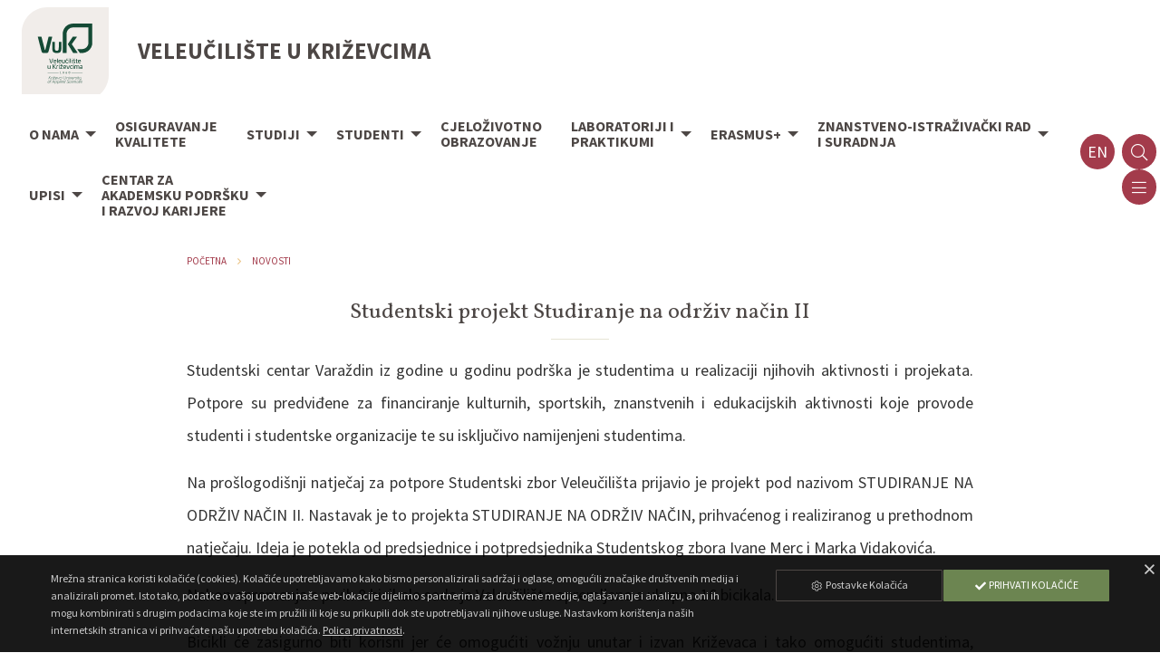

--- FILE ---
content_type: text/html; charset=utf-8
request_url: https://www.vguk.hr/hr/2549/Studiranje+na+odr%C5%BEiv+na%C4%8Din+II
body_size: 10295
content:
<!DOCTYPE html>
<html class="no-js" lang="hr" prefix="og: http://ogp.me/ns#">
<head>
    <title>Studiranje na održiv način II / Novosti / VGUK</title>
    <meta charset="utf-8">
    <meta content="vguk.hr" name="author">
    <meta content="AMagdic CMF" name="generator">
    <meta content="Projekt Studentskog zbora VUK-a" name="description">
    <meta content="" name="keywords">
    <meta content="width=device-width, initial-scale=1.0, user-scalable=no" name="viewport">
    <link href="/favicon.ico" rel="shortcut icon" type="image/x-icon">
    <meta content="yes" name="apple-mobile-web-app-capable">
    <meta content="black" name="apple-mobile-web-app-status-bar-style">
    <meta content="VGUK" name="apple-mobile-web-app-title">
    <meta content="telephone=no" name="format-detection">
    <link href="/icon-152x152.png" rel="apple-touch-icon">
    <meta content="yes" name="mobile-web-app-capable">
    <meta content="#4d4745" name="theme-color">
    <link href="/icon-196x196.png" rel="shortcut icon" sizes="196x196">
    <link href="/manifest.json" rel="manifest">
    <meta content="ie=edge" http-equiv="x-ua-compatible">
    <meta content="VGUK" name="application-name">
    <meta name="msapplication-TileColor" content="#4d4745">
    <meta name="msapplication-TileImage" content="/icon-152x152.png">
    <meta name="msapplication-starturl" content="https://www.vguk.hr">
    <meta content="website" property="og:type">
    <meta content="Veleučilište u Križevcima" property="og:site_name">
    <meta content="Studiranje na održiv način II" property="og:title">
    <meta content="Projekt Studentskog zbora VUK-a" property="og:description">
    <meta content="https://www.vguk.hr/hr/2549/Studiranje+na+odr%C5%BEiv+na%C4%8Din+II" property="og:url">
    <meta content="https://www.vguk.hr/images/logo.svg" property="og:image">
    <meta content="hr_HR" property="og:locale">
    <link type="application/rss+xml" rel="alternate" title="Veleučilište u Križevcima" href="https://www.vguk.hr/hr/rss">
    <link href="https://fonts.googleapis.com/css?family=Vollkorn:400,700&amp;subset=latin-ext" rel="stylesheet">
    <link href="https://fonts.googleapis.com/css?family=Source+Sans+Pro:300,300i,400,400i,600,600i,700&amp;subset=latin-ext" rel="stylesheet">
    <link href="/css/foundation.min.css" rel="stylesheet" type="text/css">
    <link href="/css/font-awesome.css" rel="stylesheet" type="text/css">
    <link href="/css/animate.css" rel="stylesheet" type="text/css">
    <link href="/css/jquery.fancybox.min.css" rel="stylesheet" type="text/css">
    <link href="/css/style.css?v=2.0.2" rel="stylesheet" type="text/css">
    <!-- Global site tag (gtag.js) - Google Analytics -->
    <script async src="https://www.googletagmanager.com/gtag/js?id=UA-168000847-1"></script>
    <script>
        window.dataLayer = window.dataLayer || [];
        window['ga-disable-UA-168000847-1'] = true;

        function gtag(){dataLayer.push(arguments);}
        gtag('js', new Date());
        gtag('config', 'UA-168000847-1');
    </script>
</head>
<body class="">
    <div id="system-messages">
        <div id="error-message" class="system-messages callout alert hide">
            <p class="text-center system-message"></p>
        </div>
        <div id="info-message" class="system-messages callout success hide">
            <p class="text-center system-message"></p>
        </div>
    </div>
    <aside class="off-canvas position-left" id="off-canvas-left" data-off-canvas data-position="left" data-transition="overlap">
        <button class="close-button" type="button" data-close>
            <span aria-hidden="true">&times;</span>
        </button>
        <h5>VGUK</h5>
        <ul class="vertical menu">
            <li><a href="/hr/group/6/O+nama" class=""><i class="fa fa-caret-right fa-fw" aria-hidden="true"></i> &nbsp; <span>O nama</span></a><ul class="menu vertical nested"><li><a href="/hr/group/168/Katedre" class=""><i class="fa fa-caret-right fa-fw" aria-hidden="true"></i> &nbsp; <span>Katedre</span></a><ul class="menu vertical nested"><li><a href="/hr/group/169/Katedra+za+bilinogojstvo" class=""><i class="fa fa-caret-right fa-fw" aria-hidden="true"></i> &nbsp; <span>Katedra za bilinogojstvo</span></a></li><li><a href="/hr/group/170/Katedra+za+menad%C5%BEment+u+poljoprivredi" class=""><i class="fa fa-caret-right fa-fw" aria-hidden="true"></i> &nbsp; <span>Katedra za menadžment u poljoprivredi</span></a></li><li><a href="/hr/group/171/Katedra+za+zootehniku" class=""><i class="fa fa-caret-right fa-fw" aria-hidden="true"></i> &nbsp; <span>Katedra za zootehniku</span></a></li></ul></li><li><a href="/hr/group/172/Vije%C4%87e+veleu%C4%8Dili%C5%A1ta" class=""><i class="fa fa-caret-right fa-fw" aria-hidden="true"></i> &nbsp; <span>Vijeće veleučilišta</span></a><ul class="menu vertical nested"><li><a href="/hr/group/173/Sjednice+Vije%C4%87a+veleu%C4%8Dili%C5%A1ta" class=""><i class="fa fa-caret-right fa-fw" aria-hidden="true"></i> &nbsp; <span>Sjednice Vijeća veleučilišta</span></a></li></ul></li><li><a href="/hr/group/32/Statut+i+ostali+dokumenti" class=""><i class="fa fa-caret-right fa-fw" aria-hidden="true"></i> &nbsp; <span>Statut i ostali dokumenti</span></a></li><li><a href="/hr/group/132/VUK+u+medijima" class=""><i class="fa fa-caret-right fa-fw" aria-hidden="true"></i> &nbsp; <span>VUK u medijima</span></a></li><li><a href="/hr/group/133/Godi%C5%A1nje+aktivnosti" class=""><i class="fa fa-caret-right fa-fw" aria-hidden="true"></i> &nbsp; <span>Godišnje aktivnosti</span></a></li><li><a href="/hr/group/162/Kontakti" class=""><i class="fa fa-caret-right fa-fw" aria-hidden="true"></i> &nbsp; <span>Kontakti</span></a></li></ul></li><li><a href="/hr/group/8/Osiguravanje+kvalitete" class=""><i class="fa fa-caret-right fa-fw" aria-hidden="true"></i> &nbsp; <span>Osiguravanje kvalitete</span></a></li><li><a href="/hr/group/7/Studiji" class=""><i class="fa fa-caret-right fa-fw" aria-hidden="true"></i> &nbsp; <span>Studiji</span></a><ul class="menu vertical nested"><li><a href="/hr/group/35/Nastava" class=""><i class="fa fa-caret-right fa-fw" aria-hidden="true"></i> &nbsp; <span>Nastava</span></a><ul class="menu vertical nested"><li><a href="/hr/group/33/Nastavnici+-+kontakti" class=""><i class="fa fa-caret-right fa-fw" aria-hidden="true"></i> &nbsp; <span>Nastavnici - kontakti</span></a></li><li><a href="/hr/group/63/Raspored" class=""><i class="fa fa-caret-right fa-fw" aria-hidden="true"></i> &nbsp; <span>Raspored</span></a></li><li><a href="/hr/group/53/Ispitni+rokovi" class=""><i class="fa fa-caret-right fa-fw" aria-hidden="true"></i> &nbsp; <span>Ispitni rokovi</span></a></li></ul></li><li><a href="/hr/group/36/Knji%C5%BEnica" class=""><i class="fa fa-caret-right fa-fw" aria-hidden="true"></i> &nbsp; <span>Knjižnica</span></a></li><li><a href="/hr/group/193/Stru%C4%8Dni+kratki+studij+Animalna+proizvodnja" class=""><i class="fa fa-caret-right fa-fw" aria-hidden="true"></i> &nbsp; <span>Stručni kratki studij Animalna proizvodnja</span></a><ul class="menu vertical nested"><li><a href="/hr/group/195/Opis+studijskog+programa" class=""><i class="fa fa-caret-right fa-fw" aria-hidden="true"></i> &nbsp; <span>Opis studijskog programa</span></a></li><li><a href="/hr/group/206/Raspored+AP" class=""><i class="fa fa-caret-right fa-fw" aria-hidden="true"></i> &nbsp; <span>Raspored AP</span></a></li><li><a href="/hr/group/196/Uvjeti+upisa+u+vi%C5%A1u+godinu+studija" class=""><i class="fa fa-caret-right fa-fw" aria-hidden="true"></i> &nbsp; <span>Uvjeti upisa u višu godinu studija</span></a></li></ul></li><li><a href="/hr/group/194/Stru%C4%8Dni+kratki+studij++Biljna+proizvodnja" class=""><i class="fa fa-caret-right fa-fw" aria-hidden="true"></i> &nbsp; <span>Stručni kratki studij  Biljna proizvodnja</span></a><ul class="menu vertical nested"><li><a href="/hr/group/197/Opis+studijskog+programa" class=""><i class="fa fa-caret-right fa-fw" aria-hidden="true"></i> &nbsp; <span>Opis studijskog programa</span></a></li><li><a href="/hr/group/207/Raspored+BP" class=""><i class="fa fa-caret-right fa-fw" aria-hidden="true"></i> &nbsp; <span>Raspored BP</span></a></li><li><a href="/hr/group/198/Uvjeti+upisa+u+vi%C5%A1u+godinu+studija" class=""><i class="fa fa-caret-right fa-fw" aria-hidden="true"></i> &nbsp; <span>Uvjeti upisa u višu godinu studija</span></a></li></ul></li><li><a href="/hr/group/16/Stru%C4%8Dni+prijediplomski+studij+Poljoprivreda" class=""><i class="fa fa-caret-right fa-fw" aria-hidden="true"></i> &nbsp; <span>Stručni prijediplomski studij Poljoprivreda</span></a><ul class="menu vertical nested"><li><a href="/hr/group/92/Opis+studijskog+programa+Stru%C4%8Dni+prijediplomski+studij+Poljoprivreda" class=""><i class="fa fa-caret-right fa-fw" aria-hidden="true"></i> &nbsp; <span>Opis studijskog programa Stručni prijediplomski studij Poljoprivreda</span></a></li><li><a href="/hr/group/73/Uvjeti+upisa+u+vi%C5%A1u+godinu+studija" class=""><i class="fa fa-caret-right fa-fw" aria-hidden="true"></i> &nbsp; <span>Uvjeti upisa u višu godinu studija</span></a></li><li><a href="/hr/group/27/Obavijesti+za+studente" class=""><i class="fa fa-caret-right fa-fw" aria-hidden="true"></i> &nbsp; <span>Obavijesti za studente</span></a></li><li><a href="/hr/group/74/Raspored" class=""><i class="fa fa-caret-right fa-fw" aria-hidden="true"></i> &nbsp; <span>Raspored</span></a></li><li><a href="/hr/group/99/Stru%C4%8Dna+praksa" class=""><i class="fa fa-caret-right fa-fw" aria-hidden="true"></i> &nbsp; <span>Stručna praksa</span></a></li><li><a href="/hr/group/113/Zavr%C5%A1ni+rad" class=""><i class="fa fa-caret-right fa-fw" aria-hidden="true"></i> &nbsp; <span>Završni rad</span></a></li><li><a href="/hr/group/114/Dokumenti" class=""><i class="fa fa-caret-right fa-fw" aria-hidden="true"></i> &nbsp; <span>Dokumenti</span></a></li></ul></li><li><a href="/hr/group/40/Stru%C4%8Dni+diplomski+studij+Poljoprivreda" class=""><i class="fa fa-caret-right fa-fw" aria-hidden="true"></i> &nbsp; <span>Stručni diplomski studij Poljoprivreda</span></a><ul class="menu vertical nested"><li><a href="/hr/group/80/Opis+studijskog+programa+Stru%C4%8Dni+diplomski+studij+Poljoprivreda" class=""><i class="fa fa-caret-right fa-fw" aria-hidden="true"></i> &nbsp; <span>Opis studijskog programa Stručni diplomski studij Poljoprivreda</span></a></li><li><a href="/hr/group/188/Uvjeti+upisa+u+vi%C5%A1u+godinu+studija" class=""><i class="fa fa-caret-right fa-fw" aria-hidden="true"></i> &nbsp; <span>Uvjeti upisa u višu godinu studija</span></a></li><li><a href="/hr/group/64/Obavijesti+za+studente" class=""><i class="fa fa-caret-right fa-fw" aria-hidden="true"></i> &nbsp; <span>Obavijesti za studente</span></a></li><li><a href="/hr/group/69/Raspored" class=""><i class="fa fa-caret-right fa-fw" aria-hidden="true"></i> &nbsp; <span>Raspored</span></a></li><li><a href="/hr/group/70/Obrasci+za+nastavnike" class=""><i class="fa fa-caret-right fa-fw" aria-hidden="true"></i> &nbsp; <span>Obrasci za nastavnike</span></a></li><li><a href="/hr/group/72/Diplomski+rad" class=""><i class="fa fa-caret-right fa-fw" aria-hidden="true"></i> &nbsp; <span>Diplomski rad</span></a></li><li><a href="/hr/group/77/ZAVR%C5%A0NA+STRU%C4%8CNA+DIPLOMSKA+PRAKSA" class=""><i class="fa fa-caret-right fa-fw" aria-hidden="true"></i> &nbsp; <span>ZAVRŠNA STRUČNA DIPLOMSKA PRAKSA</span></a><ul class="menu vertical nested"><li><a href="/hr/group/176/Rokovi+obrana+prakse" class=""><i class="fa fa-caret-right fa-fw" aria-hidden="true"></i> &nbsp; <span>Rokovi obrana prakse</span></a></li></ul></li><li><a href="/hr/group/116/Dokumenti" class=""><i class="fa fa-caret-right fa-fw" aria-hidden="true"></i> &nbsp; <span>Dokumenti</span></a></li></ul></li><li><a href="/hr/group/17/Stru%C4%8Dni+diplomski+studij+Menad%C5%BEment+u+poljoprivredi" class=""><i class="fa fa-caret-right fa-fw" aria-hidden="true"></i> &nbsp; <span>Stručni diplomski studij Menadžment u poljoprivredi</span></a><ul class="menu vertical nested"><li><a href="/hr/group/79/Opis+studijskog+programa+Stru%C4%8Dni+diplomski+studij+Menad%C5%BEment+u+poljoprivredi" class=""><i class="fa fa-caret-right fa-fw" aria-hidden="true"></i> &nbsp; <span>Opis studijskog programa Stručni diplomski studij Menadžment u poljoprivredi</span></a></li><li><a href="/hr/group/189/Uvjeti+upisa+u+vi%C5%A1u+godinu+studija" class=""><i class="fa fa-caret-right fa-fw" aria-hidden="true"></i> &nbsp; <span>Uvjeti upisa u višu godinu studija</span></a></li><li><a href="/hr/group/28/Obavijesti+za+studente" class=""><i class="fa fa-caret-right fa-fw" aria-hidden="true"></i> &nbsp; <span>Obavijesti za studente</span></a></li><li><a href="/hr/group/65/Raspored" class=""><i class="fa fa-caret-right fa-fw" aria-hidden="true"></i> &nbsp; <span>Raspored</span></a></li><li><a href="/hr/group/66/Obrasci+za+nastavnike" class=""><i class="fa fa-caret-right fa-fw" aria-hidden="true"></i> &nbsp; <span>Obrasci za nastavnike</span></a></li><li><a href="/hr/group/68/Diplomski+rad" class=""><i class="fa fa-caret-right fa-fw" aria-hidden="true"></i> &nbsp; <span>Diplomski rad</span></a></li><li><a href="/hr/group/76/Zavr%C5%A1na+stru%C4%8Dna+diplomska+praksa" class=""><i class="fa fa-caret-right fa-fw" aria-hidden="true"></i> &nbsp; <span>Završna stručna diplomska praksa</span></a></li><li><a href="/hr/group/115/Dokumenti" class=""><i class="fa fa-caret-right fa-fw" aria-hidden="true"></i> &nbsp; <span>Dokumenti</span></a></li></ul></li><li><a href="/hr/group/134/Mentori+godi%C5%A1ta" class=""><i class="fa fa-caret-right fa-fw" aria-hidden="true"></i> &nbsp; <span>Mentori godišta</span></a></li></ul></li><li><a href="/hr/group/9/Studenti" class=""><i class="fa fa-caret-right fa-fw" aria-hidden="true"></i> &nbsp; <span>Studenti</span></a><ul class="menu vertical nested"><li><a href="/hr/group/26/Alumni" class=""><i class="fa fa-caret-right fa-fw" aria-hidden="true"></i> &nbsp; <span>Alumni</span></a></li><li><a href="/hr/group/20/Studentski+zbor" class=""><i class="fa fa-caret-right fa-fw" aria-hidden="true"></i> &nbsp; <span>Studentski zbor</span></a><ul class="menu vertical nested"><li><a href="/hr/group/136/Statut+Studentskog+zbora" class=""><i class="fa fa-caret-right fa-fw" aria-hidden="true"></i> &nbsp; <span>Statut Studentskog zbora</span></a></li><li><a href="/hr/group/144/%C4%8Clanovi+Studentskog+zbora" class=""><i class="fa fa-caret-right fa-fw" aria-hidden="true"></i> &nbsp; <span>Članovi Studentskog zbora</span></a></li><li><a href="/hr/group/145/Aktivnosti+Studentskog+zbora" class=""><i class="fa fa-caret-right fa-fw" aria-hidden="true"></i> &nbsp; <span>Aktivnosti Studentskog zbora</span></a></li></ul></li><li><a href="/hr/group/21/Aktivnosti+studenata" class=""><i class="fa fa-caret-right fa-fw" aria-hidden="true"></i> &nbsp; <span>Aktivnosti studenata</span></a></li><li><a href="/hr/group/138/Studentski+standard" class=""><i class="fa fa-caret-right fa-fw" aria-hidden="true"></i> &nbsp; <span>Studentski standard</span></a><ul class="menu vertical nested"><li><a href="/hr/group/139/Stanovanje" class=""><i class="fa fa-caret-right fa-fw" aria-hidden="true"></i> &nbsp; <span>Stanovanje</span></a></li><li><a href="/hr/group/140/Prehrana" class=""><i class="fa fa-caret-right fa-fw" aria-hidden="true"></i> &nbsp; <span>Prehrana</span></a></li><li><a href="/hr/group/141/Studentski+poslovi" class=""><i class="fa fa-caret-right fa-fw" aria-hidden="true"></i> &nbsp; <span>Studentski poslovi</span></a></li><li><a href="/hr/group/142/Stipendije" class=""><i class="fa fa-caret-right fa-fw" aria-hidden="true"></i> &nbsp; <span>Stipendije</span></a></li><li><a href="/hr/group/143/Studentski+centar" class=""><i class="fa fa-caret-right fa-fw" aria-hidden="true"></i> &nbsp; <span>Studentski centar</span></a></li></ul></li><li><a href="/hr/group/119/Odluke+i+obavijesti" class=""><i class="fa fa-caret-right fa-fw" aria-hidden="true"></i> &nbsp; <span>Odluke i obavijesti</span></a></li><li><a href="/hr/group/135/Sportska+udruga" class=""><i class="fa fa-caret-right fa-fw" aria-hidden="true"></i> &nbsp; <span>Sportska udruga</span></a><ul class="menu vertical nested"><li><a href="/hr/group/137/Aktivnosti+sportske+udruge" class=""><i class="fa fa-caret-right fa-fw" aria-hidden="true"></i> &nbsp; <span>Aktivnosti sportske udruge</span></a></li></ul></li><li><a href="/hr/group/146/Korisni+savjeti" class=""><i class="fa fa-caret-right fa-fw" aria-hidden="true"></i> &nbsp; <span>Korisni savjeti</span></a></li><li><a href="/hr/group/147/Obrasci" class=""><i class="fa fa-caret-right fa-fw" aria-hidden="true"></i> &nbsp; <span>Obrasci</span></a></li></ul></li><li><a href="/hr/group/123/Cjelo%C5%BEivotno+obrazovanje" class=""><i class="fa fa-caret-right fa-fw" aria-hidden="true"></i> &nbsp; <span>Cjeloživotno obrazovanje</span></a></li><li><a href="/hr/group/10/Laboratoriji+i+praktikumi" class=""><i class="fa fa-caret-right fa-fw" aria-hidden="true"></i> &nbsp; <span>Laboratoriji i praktikumi</span></a><ul class="menu vertical nested"><li><a href="/hr/group/148/Agrokemijski+laboratorij" class=""><i class="fa fa-caret-right fa-fw" aria-hidden="true"></i> &nbsp; <span>Agrokemijski laboratorij</span></a></li><li><a href="/hr/group/149/Laboratorij+za+ispitivanje+kvalitete+poljoprivrednog+reprodukcijskog+materijala" class=""><i class="fa fa-caret-right fa-fw" aria-hidden="true"></i> &nbsp; <span>Laboratorij za ispitivanje kvalitete poljoprivrednog reprodukcijskog materijala</span></a></li><li><a href="/hr/group/150/Praktikum+za+Bilinogojstvo" class=""><i class="fa fa-caret-right fa-fw" aria-hidden="true"></i> &nbsp; <span>Praktikum za Bilinogojstvo</span></a></li><li><a href="/hr/group/151/Praktikum+za+Zootehniku" class=""><i class="fa fa-caret-right fa-fw" aria-hidden="true"></i> &nbsp; <span>Praktikum za Zootehniku</span></a></li></ul></li><li><a href="/hr/group/12/ERASMUS%2B" class=""><i class="fa fa-caret-right fa-fw" aria-hidden="true"></i> &nbsp; <span>ERASMUS+</span></a><ul class="menu vertical nested"><li><a href="/hr/group/104/Erasmus+povelja" class=""><i class="fa fa-caret-right fa-fw" aria-hidden="true"></i> &nbsp; <span>Erasmus povelja</span></a></li><li><a href="/hr/group/106/Natje%C4%8Daji" class=""><i class="fa fa-caret-right fa-fw" aria-hidden="true"></i> &nbsp; <span>Natječaji</span></a><ul class="menu vertical nested"><li><a href="/hr/group/209/Natje%C4%8Daji_2025._2026." class=""><i class="fa fa-caret-right fa-fw" aria-hidden="true"></i> &nbsp; <span>Natječaji_2025._2026.</span></a></li><li><a href="/hr/group/109/Natje%C4%8Daj%3A+KA103_2018." class=""><i class="fa fa-caret-right fa-fw" aria-hidden="true"></i> &nbsp; <span>Natječaj: KA103_2018.</span></a></li><li><a href="/hr/group/108/Natje%C4%8Daj%3A+KA103_2019." class=""><i class="fa fa-caret-right fa-fw" aria-hidden="true"></i> &nbsp; <span>Natječaj: KA103_2019.</span></a></li><li><a href="/hr/group/190/Natje%C4%8Daji_2024._2025." class=""><i class="fa fa-caret-right fa-fw" aria-hidden="true"></i> &nbsp; <span>Natječaji_2024._2025.</span></a></li><li><a href="/hr/group/112/Erasmus%3A+KA107-2019." class=""><i class="fa fa-caret-right fa-fw" aria-hidden="true"></i> &nbsp; <span>Erasmus: KA107-2019.</span></a></li><li><a href="/hr/group/121/NATJE%C4%8CAJ%3A+KA103_2020." class=""><i class="fa fa-caret-right fa-fw" aria-hidden="true"></i> &nbsp; <span>NATJEČAJ: KA103_2020.</span></a></li><li><a href="/hr/group/122/ERASMUS%3A+KA107_2020." class=""><i class="fa fa-caret-right fa-fw" aria-hidden="true"></i> &nbsp; <span>ERASMUS: KA107_2020.</span></a></li><li><a href="/hr/group/130/Erasmus%3A+KA131_2021" class=""><i class="fa fa-caret-right fa-fw" aria-hidden="true"></i> &nbsp; <span>Erasmus: KA131_2021</span></a></li><li><a href="/hr/group/129/Erasmus%3A+KA131_2022" class=""><i class="fa fa-caret-right fa-fw" aria-hidden="true"></i> &nbsp; <span>Erasmus: KA131_2022</span></a></li><li><a href="/hr/group/165/Natje%C4%8Daji+za+ak.+god.+2023.%2F2024.+nastavno-nenastavno+osoblje" class=""><i class="fa fa-caret-right fa-fw" aria-hidden="true"></i> &nbsp; <span>Natječaji za ak. god. 2023./2024. nastavno-nenastavno osoblje</span></a></li><li><a href="/hr/group/166/NATJE%C4%8CAJ+za+dodjelu+financijskih+potpora+studentima+u+akademskoj+godini+2023.%2F2024.+za+mobilnost+u+okviru+ERASMUS%2B+PROGRAMA" class=""><i class="fa fa-caret-right fa-fw" aria-hidden="true"></i> &nbsp; <span>NATJEČAJ za dodjelu financijskih potpora studentima u akademskoj godini 2023./2024. za mobilnost u okviru ERASMUS+ PROGRAMA</span></a></li><li><a href="/hr/group/167/Natje%C4%8Daj+za+kombinirane+intenzivne+programe+BIP" class=""><i class="fa fa-caret-right fa-fw" aria-hidden="true"></i> &nbsp; <span>Natječaj za kombinirane intenzivne programe BIP</span></a></li><li><a href="/hr/group/175/Rezultati+natje%C4%8Daja+za+Erasmus+mobilnost" class=""><i class="fa fa-caret-right fa-fw" aria-hidden="true"></i> &nbsp; <span>Rezultati natječaja za Erasmus mobilnost</span></a></li></ul></li><li><a href="/hr/group/107/Me%C4%91uinstitucijski+sporazumi" class=""><i class="fa fa-caret-right fa-fw" aria-hidden="true"></i> &nbsp; <span>Međuinstitucijski sporazumi</span></a></li><li><a href="/hr/group/102/Iskustva+studenata+na+mobilnosti" class=""><i class="fa fa-caret-right fa-fw" aria-hidden="true"></i> &nbsp; <span>Iskustva studenata na mobilnosti</span></a></li><li><a href="/hr/group/103/Iskustva+nastavnika+na+mobilnosti" class=""><i class="fa fa-caret-right fa-fw" aria-hidden="true"></i> &nbsp; <span>Iskustva nastavnika na mobilnosti</span></a></li><li><a href="/hr/group/120/ErasmusDays" class=""><i class="fa fa-caret-right fa-fw" aria-hidden="true"></i> &nbsp; <span>ErasmusDays</span></a></li><li><a href="/hr/group/159/Dolazna+mobilnost" class=""><i class="fa fa-caret-right fa-fw" aria-hidden="true"></i> &nbsp; <span>Dolazna mobilnost</span></a></li><li><a href="/hr/group/163/Odlazna+mobilnost" class=""><i class="fa fa-caret-right fa-fw" aria-hidden="true"></i> &nbsp; <span>Odlazna mobilnost</span></a></li><li><a href="/hr/group/174/Planovi+i+realizacije+Erasmus+mobilnosti" class=""><i class="fa fa-caret-right fa-fw" aria-hidden="true"></i> &nbsp; <span>Planovi i realizacije Erasmus mobilnosti</span></a></li></ul></li><li><a href="/hr/group/15/Znanstveno-istra%C5%BEiva%C4%8Dki+rad+i+suradnja" class=""><i class="fa fa-caret-right fa-fw" aria-hidden="true"></i> &nbsp; <span>Znanstveno-istraživački rad i suradnja</span></a><ul class="menu vertical nested"><li><a href="/hr/group/18/Doma%C4%87i+projekti+i+suradnja" class=""><i class="fa fa-caret-right fa-fw" aria-hidden="true"></i> &nbsp; <span>Domaći projekti i suradnja</span></a></li><li><a href="/hr/group/11/Me%C4%91unarodni+projekti+i+suradnja" class=""><i class="fa fa-caret-right fa-fw" aria-hidden="true"></i> &nbsp; <span>Međunarodni projekti i suradnja</span></a></li><li><a href="/hr/group/125/Izvje%C5%A1%C4%87a+o+znanstvenom+i+stru%C4%8Dnom+radu" class=""><i class="fa fa-caret-right fa-fw" aria-hidden="true"></i> &nbsp; <span>Izvješća o znanstvenom i stručnom radu</span></a></li><li><a href="/hr/group/154/Znanstveno-istra%C5%BEiva%C4%8Dki+rad" class=""><i class="fa fa-caret-right fa-fw" aria-hidden="true"></i> &nbsp; <span>Znanstveno-istraživački rad</span></a><ul class="menu vertical nested"><li><a href="/hr/group/155/Strate%C5%A1ki+program+znanstvenih+istra%C5%BEivanja" class=""><i class="fa fa-caret-right fa-fw" aria-hidden="true"></i> &nbsp; <span>Strateški program znanstvenih istraživanja</span></a></li><li><a href="/hr/group/156/Godi%C5%A1nji+planovi+aktivnosti+znanstveno+istra%C5%BEiva%C4%8Dkog+rada+i+izvje%C5%A1%C4%87a" class=""><i class="fa fa-caret-right fa-fw" aria-hidden="true"></i> &nbsp; <span>Godišnji planovi aktivnosti znanstveno istraživačkog rada i izvješća</span></a></li><li><a href="/hr/group/158/Na%C5%A1i+uspjesi" class=""><i class="fa fa-caret-right fa-fw" aria-hidden="true"></i> &nbsp; <span>Naši uspjesi</span></a></li></ul></li></ul></li><li><a href="/hr/group/75/Upisi" class=""><i class="fa fa-caret-right fa-fw" aria-hidden="true"></i> &nbsp; <span>Upisi</span></a><ul class="menu vertical nested"><li><a href="/hr/group/191/Upisi%3A+2025.-2026." class=""><i class="fa fa-caret-right fa-fw" aria-hidden="true"></i> &nbsp; <span>Upisi: 2025.-2026.</span></a></li></ul></li><li><a href="/hr/group/178/Centar+za+akademsku+podr%C5%A1ku+i+razvoj+karijere" class=""><i class="fa fa-caret-right fa-fw" aria-hidden="true"></i> &nbsp; <span>Centar za akademsku podršku i razvoj karijere</span></a><ul class="menu vertical nested"><li><a href="/hr/group/179/Informacije-novosti" class=""><i class="fa fa-caret-right fa-fw" aria-hidden="true"></i> &nbsp; <span>Informacije-novosti</span></a></li><li><a href="/hr/group/180/Alati+i+informacije+za+upravljanje+karijerom" class=""><i class="fa fa-caret-right fa-fw" aria-hidden="true"></i> &nbsp; <span>Alati i informacije za upravljanje karijerom</span></a></li><li><a href="/hr/group/181/Ponude+za+posao" class=""><i class="fa fa-caret-right fa-fw" aria-hidden="true"></i> &nbsp; <span>Ponude za posao</span></a></li><li><a href="/hr/group/182/Savjetovanja%2C+radionice+i+edukacije" class=""><i class="fa fa-caret-right fa-fw" aria-hidden="true"></i> &nbsp; <span>Savjetovanja, radionice i edukacije</span></a></li><li><a href="/hr/group/183/Partneri" class=""><i class="fa fa-caret-right fa-fw" aria-hidden="true"></i> &nbsp; <span>Partneri</span></a></li></ul></li>
        </ul>
    </aside>
    <aside class="off-canvas position-right" id="off-canvas-right" data-off-canvas data-position="right" data-transition="overlap">
        <button class="close-button" type="button" data-close>
            <span aria-hidden="true">&times;</span>
        </button>
        <h5>VGUK</h5>
        <ul class="vertical menu">
            <li><a data-toggle="sign-in-modal"><i class="fa fa-lock fa-fw"></i> <span>Prijava</span></a></li>
            <li><a href="/hr/group/111/Korisni+dokumenti+i+upute" class=""><i class="fa fa-caret-right fa-fw" aria-hidden="true"></i> &nbsp; <span>Korisni dokumenti i upute</span></a></li><li><a href="/hr/group/117/E-nastavni+materijali" class=""><i class="fa fa-caret-right fa-fw" aria-hidden="true"></i> &nbsp; <span>E-nastavni materijali</span></a></li>
        </ul>
    </aside>
    <div class="off-canvas-content" data-off-canvas-content>
        <header id="header">
            <div class="row align-middle" style="max-width:100%;" id="header-info">
                <div class="column shrink"><a href="/" id="logo"><img src="/images/logo-v2.svg" alt=""></a></div>
                <div class="column header-info-text">Veleučilište u Križevcima</div>
            </div>
            <div class="top-bar" id="top-menu">
                <nav class="top-bar-left">
                    <ul class="menu hide-for-large">
                        <li class="amagdic-menu-icon"><a data-toggle="off-canvas-left" class="amagdic-zoom"><i class="fal fa-bars fa-fw"></i></a></li>
                    </ul>
                    <ul class="dropdown menu show-for-large align-middle" data-dropdown-menu>
                        <li><a href="/hr/group/6/O+nama" class=""><span>O nama</span></a><ul class="menu vertical nested"><li><a href="/hr/group/168/Katedre" class=""><span>Katedre</span></a><ul class="menu vertical nested"><li><a href="/hr/group/169/Katedra+za+bilinogojstvo" class=""><span>Katedra za bilinogojstvo</span></a></li><li><a href="/hr/group/170/Katedra+za+menad%C5%BEment+u+poljoprivredi" class=""><span>Katedra za menadžment u poljoprivredi</span></a></li><li><a href="/hr/group/171/Katedra+za+zootehniku" class=""><span>Katedra za zootehniku</span></a></li></ul></li><li><a href="/hr/group/172/Vije%C4%87e+veleu%C4%8Dili%C5%A1ta" class=""><span>Vijeće veleučilišta</span></a><ul class="menu vertical nested"><li><a href="/hr/group/173/Sjednice+Vije%C4%87a+veleu%C4%8Dili%C5%A1ta" class=""><span>Sjednice Vijeća veleučilišta</span></a></li></ul></li><li><a href="/hr/group/32/Statut+i+ostali+dokumenti" class=""><span>Statut i ostali dokumenti</span></a></li><li><a href="/hr/group/132/VUK+u+medijima" class=""><span>VUK u medijima</span></a></li><li><a href="/hr/group/133/Godi%C5%A1nje+aktivnosti" class=""><span>Godišnje aktivnosti</span></a></li><li><a href="/hr/group/162/Kontakti" class=""><span>Kontakti</span></a></li></ul></li><li><a href="/hr/group/8/Osiguravanje+kvalitete" class=""><span>Osiguravanje<br />
kvalitete</span></a></li><li><a href="/hr/group/7/Studiji" class=""><span>Studiji</span></a><ul class="menu vertical nested"><li><a href="/hr/group/35/Nastava" class=""><span>Nastava</span></a><ul class="menu vertical nested"><li><a href="/hr/group/33/Nastavnici+-+kontakti" class=""><span>Nastavnici - kontakti</span></a></li><li><a href="/hr/group/63/Raspored" class=""><span>Raspored</span></a></li><li><a href="/hr/group/53/Ispitni+rokovi" class=""><span>Ispitni rokovi</span></a></li></ul></li><li><a href="/hr/group/36/Knji%C5%BEnica" class=""><span>Knjižnica</span></a></li><li><a href="/hr/group/193/Stru%C4%8Dni+kratki+studij+Animalna+proizvodnja" class=""><span>Stručni kratki studij Animalna proizvodnja</span></a><ul class="menu vertical nested"><li><a href="/hr/group/195/Opis+studijskog+programa" class=""><span>Opis studijskog programa</span></a></li><li><a href="/hr/group/206/Raspored+AP" class=""><span>Raspored AP</span></a></li><li><a href="/hr/group/196/Uvjeti+upisa+u+vi%C5%A1u+godinu+studija" class=""><span>Uvjeti upisa u višu godinu studija</span></a></li></ul></li><li><a href="/hr/group/194/Stru%C4%8Dni+kratki+studij++Biljna+proizvodnja" class=""><span>Stručni kratki studij  Biljna proizvodnja</span></a><ul class="menu vertical nested"><li><a href="/hr/group/197/Opis+studijskog+programa" class=""><span>Opis studijskog programa</span></a></li><li><a href="/hr/group/207/Raspored+BP" class=""><span>Raspored BP</span></a></li><li><a href="/hr/group/198/Uvjeti+upisa+u+vi%C5%A1u+godinu+studija" class=""><span>Uvjeti upisa u višu godinu studija</span></a></li></ul></li><li><a href="/hr/group/16/Stru%C4%8Dni+prijediplomski+studij+Poljoprivreda" class=""><span>Stručni prijediplomski studij Poljoprivreda</span></a><ul class="menu vertical nested"><li><a href="/hr/group/92/Opis+studijskog+programa+Stru%C4%8Dni+prijediplomski+studij+Poljoprivreda" class=""><span>Opis studijskog programa <br />
Stručnog prijediplomskog studija Poljoprivreda</span></a></li><li><a href="/hr/group/73/Uvjeti+upisa+u+vi%C5%A1u+godinu+studija" class=""><span>Uvjeti upisa u višu godinu studija</span></a></li><li><a href="/hr/group/27/Obavijesti+za+studente" class=""><span>Obavijesti za studente</span></a></li><li><a href="/hr/group/74/Raspored" class=""><span>Raspored</span></a></li><li><a href="/hr/group/99/Stru%C4%8Dna+praksa" class=""><span>Stručna praksa</span></a></li><li><a href="/hr/group/113/Zavr%C5%A1ni+rad" class=""><span>Završni rad</span></a></li><li><a href="/hr/group/114/Dokumenti" class=""><span>Dokumenti</span></a></li></ul></li><li><a href="/hr/group/40/Stru%C4%8Dni+diplomski+studij+Poljoprivreda" class=""><span>Stručni diplomski studij Poljoprivreda</span></a><ul class="menu vertical nested"><li><a href="/hr/group/80/Opis+studijskog+programa+Stru%C4%8Dni+diplomski+studij+Poljoprivreda" class=""><span>Opis studijskog programa <br />
Stručnog diplomskog studija Poljoprivreda</span></a></li><li><a href="/hr/group/188/Uvjeti+upisa+u+vi%C5%A1u+godinu+studija" class=""><span>Uvjeti upisa u višu godinu studija</span></a></li><li><a href="/hr/group/64/Obavijesti+za+studente" class=""><span>Obavijesti za studente</span></a></li><li><a href="/hr/group/69/Raspored" class=""><span>Raspored</span></a></li><li><a href="/hr/group/70/Obrasci+za+nastavnike" class=""><span>Obrasci za nastavnike</span></a></li><li><a href="/hr/group/72/Diplomski+rad" class=""><span>Diplomski rad</span></a></li><li><a href="/hr/group/77/ZAVR%C5%A0NA+STRU%C4%8CNA+DIPLOMSKA+PRAKSA" class=""><span>ZAVRŠNA STRUČNA DIPLOMSKA PRAKSA</span></a><ul class="menu vertical nested"><li><a href="/hr/group/176/Rokovi+obrana+prakse" class=""><span>Rokovi obrana prakse</span></a></li></ul></li><li><a href="/hr/group/116/Dokumenti" class=""><span>Dokumenti</span></a></li></ul></li><li><a href="/hr/group/17/Stru%C4%8Dni+diplomski+studij+Menad%C5%BEment+u+poljoprivredi" class=""><span>Stručni diplomski studij Menadžment u poljoprivredi</span></a><ul class="menu vertical nested"><li><a href="/hr/group/79/Opis+studijskog+programa+Stru%C4%8Dni+diplomski+studij+Menad%C5%BEment+u+poljoprivredi" class=""><span>Opis studijskog programa <br />
Stručnog diplomskog studija Menadžment u poljoprivredi</span></a></li><li><a href="/hr/group/189/Uvjeti+upisa+u+vi%C5%A1u+godinu+studija" class=""><span>Uvjeti upisa u višu godinu studija</span></a></li><li><a href="/hr/group/28/Obavijesti+za+studente" class=""><span>Obavijesti za studente</span></a></li><li><a href="/hr/group/65/Raspored" class=""><span>Raspored</span></a></li><li><a href="/hr/group/66/Obrasci+za+nastavnike" class=""><span>Obrasci za nastavnike</span></a></li><li><a href="/hr/group/68/Diplomski+rad" class=""><span>Diplomski rad</span></a></li><li><a href="/hr/group/76/Zavr%C5%A1na+stru%C4%8Dna+diplomska+praksa" class=""><span>Završna stručna diplomska praksa</span></a></li><li><a href="/hr/group/115/Dokumenti" class=""><span>Dokumenti</span></a></li></ul></li><li><a href="/hr/group/134/Mentori+godi%C5%A1ta" class=""><span>Mentori godišta</span></a></li></ul></li><li><a href="/hr/group/9/Studenti" class=""><span>Studenti</span></a><ul class="menu vertical nested"><li><a href="/hr/group/26/Alumni" class=""><span>Alumni</span></a></li><li><a href="/hr/group/20/Studentski+zbor" class=""><span>Studentski zbor</span></a><ul class="menu vertical nested"><li><a href="/hr/group/136/Statut+Studentskog+zbora" class=""><span>Statut Studentskog zbora</span></a></li><li><a href="/hr/group/144/%C4%8Clanovi+Studentskog+zbora" class=""><span>Članovi Studentskog zbora</span></a></li><li><a href="/hr/group/145/Aktivnosti+Studentskog+zbora" class=""><span>Aktivnosti Studentskog zbora</span></a></li></ul></li><li><a href="/hr/group/21/Aktivnosti+studenata" class=""><span>Aktivnosti studenata</span></a></li><li><a href="/hr/group/138/Studentski+standard" class=""><span>Studentski standard</span></a><ul class="menu vertical nested"><li><a href="/hr/group/139/Stanovanje" class=""><span>Stanovanje</span></a></li><li><a href="/hr/group/140/Prehrana" class=""><span>Prehrana</span></a></li><li><a href="/hr/group/141/Studentski+poslovi" class=""><span>Studentski poslovi</span></a></li><li><a href="/hr/group/142/Stipendije" class=""><span>Stipendije</span></a></li><li><a href="/hr/group/143/Studentski+centar" class=""><span>Studentski centar</span></a></li></ul></li><li><a href="/hr/group/119/Odluke+i+obavijesti" class=""><span>Odluke i obavijesti</span></a></li><li><a href="/hr/group/135/Sportska+udruga" class=""><span>Sportska udruga</span></a><ul class="menu vertical nested"><li><a href="/hr/group/137/Aktivnosti+sportske+udruge" class=""><span>Aktivnosti sportske udruge</span></a></li></ul></li><li><a href="/hr/group/146/Korisni+savjeti" class=""><span>Korisni savjeti</span></a></li><li><a href="/hr/group/147/Obrasci" class=""><span>Obrasci</span></a></li></ul></li><li><a href="/hr/group/123/Cjelo%C5%BEivotno+obrazovanje" class=""><span>Cjeloživotno <br />
obrazovanje</span></a></li><li><a href="/hr/group/10/Laboratoriji+i+praktikumi" class=""><span>Laboratoriji i<br />
praktikumi</span></a><ul class="menu vertical nested"><li><a href="/hr/group/148/Agrokemijski+laboratorij" class=""><span>Agrokemijski laboratorij</span></a></li><li><a href="/hr/group/149/Laboratorij+za+ispitivanje+kvalitete+poljoprivrednog+reprodukcijskog+materijala" class=""><span>Laboratorij za ispitivanje <br />
kvalitete poljoprivrednog <br />
reprodukcijskog materijala</span></a></li><li><a href="/hr/group/150/Praktikum+za+Bilinogojstvo" class=""><span>Praktikum za Bilinogojstvo</span></a></li><li><a href="/hr/group/151/Praktikum+za+Zootehniku" class=""><span>Praktikum za Zootehniku</span></a></li></ul></li><li><a href="/hr/group/12/ERASMUS%2B" class=""><span>ERASMUS+</span></a><ul class="menu vertical nested"><li><a href="/hr/group/104/Erasmus+povelja" class=""><span>Erasmus povelja</span></a></li><li><a href="/hr/group/106/Natje%C4%8Daji" class=""><span>Natječaji</span></a><ul class="menu vertical nested"><li><a href="/hr/group/209/Natje%C4%8Daji_2025._2026." class=""><span>Natječaji_2025._2026.</span></a></li><li><a href="/hr/group/109/Natje%C4%8Daj%3A+KA103_2018." class=""><span>Natječaj: KA103_2018.</span></a></li><li><a href="/hr/group/108/Natje%C4%8Daj%3A+KA103_2019." class=""><span>Natječaj: KA103_2019.</span></a></li><li><a href="/hr/group/190/Natje%C4%8Daji_2024._2025." class=""><span>Natječaji_2024._2025.</span></a></li><li><a href="/hr/group/112/Erasmus%3A+KA107-2019." class=""><span>Erasmus: KA107-2019.</span></a></li><li><a href="/hr/group/121/NATJE%C4%8CAJ%3A+KA103_2020." class=""><span>NATJEČAJ: KA103_2020.</span></a></li><li><a href="/hr/group/122/ERASMUS%3A+KA107_2020." class=""><span>ERASMUS: KA107_2020.</span></a></li><li><a href="/hr/group/130/Erasmus%3A+KA131_2021" class=""><span>Erasmus: KA131_2021</span></a></li><li><a href="/hr/group/129/Erasmus%3A+KA131_2022" class=""><span>Erasmus: KA131_2022</span></a></li><li><a href="/hr/group/165/Natje%C4%8Daji+za+ak.+god.+2023.%2F2024.+nastavno-nenastavno+osoblje" class=""><span>Natječaji za ak. god. 2023./2024. <br />
nastavno-nenastavno osoblje</span></a></li><li><a href="/hr/group/166/NATJE%C4%8CAJ+za+dodjelu+financijskih+potpora+studentima+u+akademskoj+godini+2023.%2F2024.+za+mobilnost+u+okviru+ERASMUS%2B+PROGRAMA" class=""><span>NATJEČAJ za dodjelu financijskih potpora studentima u akademskoj godini 2023./2024. za mobilnost u okviru ERASMUS+ PROGRAMA</span></a></li><li><a href="/hr/group/167/Natje%C4%8Daj+za+kombinirane+intenzivne+programe+BIP" class=""><span>Natječaj za kombinirane intenzivne programe BIP</span></a></li><li><a href="/hr/group/175/Rezultati+natje%C4%8Daja+za+Erasmus+mobilnost" class=""><span>Rezultati natječaja za <br />
Erasmus mobilnost</span></a></li></ul></li><li><a href="/hr/group/107/Me%C4%91uinstitucijski+sporazumi" class=""><span>Međuinstitucijski sporazumi</span></a></li><li><a href="/hr/group/102/Iskustva+studenata+na+mobilnosti" class=""><span>Iskustva studenata na mobilnosti</span></a></li><li><a href="/hr/group/103/Iskustva+nastavnika+na+mobilnosti" class=""><span>Iskustva nastavnika na mobilnosti</span></a></li><li><a href="/hr/group/120/ErasmusDays" class=""><span>ErasmusDays</span></a></li><li><a href="/hr/group/159/Dolazna+mobilnost" class=""><span>Dolazna mobilnost</span></a></li><li><a href="/hr/group/163/Odlazna+mobilnost" class=""><span>Odlazna mobilnost</span></a></li><li><a href="/hr/group/174/Planovi+i+realizacije+Erasmus+mobilnosti" class=""><span>Planovi i realizacije <br />
Erasmus mobilnosti</span></a></li></ul></li><li><a href="/hr/group/15/Znanstveno-istra%C5%BEiva%C4%8Dki+rad+i+suradnja" class=""><span>Znanstveno-istraživački rad<br />
 i suradnja</span></a><ul class="menu vertical nested"><li><a href="/hr/group/18/Doma%C4%87i+projekti+i+suradnja" class=""><span>Domaći projekti i suradnja</span></a></li><li><a href="/hr/group/11/Me%C4%91unarodni+projekti+i+suradnja" class=""><span>Međunarodni projekti i suradnja</span></a></li><li><a href="/hr/group/125/Izvje%C5%A1%C4%87a+o+znanstvenom+i+stru%C4%8Dnom+radu" class=""><span>Izvješća o znanstvenom i stručnom radu</span></a></li><li><a href="/hr/group/154/Znanstveno-istra%C5%BEiva%C4%8Dki+rad" class=""><span>Znanstveno-istraživački rad</span></a><ul class="menu vertical nested"><li><a href="/hr/group/155/Strate%C5%A1ki+program+znanstvenih+istra%C5%BEivanja" class=""><span>Strateški program znanstvenih istraživanja</span></a></li><li><a href="/hr/group/156/Godi%C5%A1nji+planovi+aktivnosti+znanstveno+istra%C5%BEiva%C4%8Dkog+rada+i+izvje%C5%A1%C4%87a" class=""><span>Godišnji planovi aktivnosti <br />
znanstveno istraživačkog rada i izvješća</span></a></li><li><a href="/hr/group/158/Na%C5%A1i+uspjesi" class=""><span>Naši uspjesi</span></a></li></ul></li></ul></li><li><a href="/hr/group/75/Upisi" class=""><span>Upisi</span></a><ul class="menu vertical nested"><li><a href="/hr/group/191/Upisi%3A+2025.-2026." class=""><span>Upisi: 2025.-2026.</span></a></li></ul></li><li><a href="/hr/group/178/Centar+za+akademsku+podr%C5%A1ku+i+razvoj+karijere" class=""><span>Centar za <br />
akademsku podršku <br />
i razvoj karijere</span></a><ul class="menu vertical nested"><li><a href="/hr/group/179/Informacije-novosti" class=""><span>Informacije-novosti</span></a></li><li><a href="/hr/group/180/Alati+i+informacije+za+upravljanje+karijerom" class=""><span>Alati i informacije <br />
za upravljanje karijerom</span></a></li><li><a href="/hr/group/181/Ponude+za+posao" class=""><span>Ponude za posao</span></a></li><li><a href="/hr/group/182/Savjetovanja%2C+radionice+i+edukacije" class=""><span>Savjetovanja, <br />
radionice i edukacije</span></a></li><li><a href="/hr/group/183/Partneri" class=""><span>Partneri</span></a></li></ul></li>
                    </ul>
                </nav>
                <nav class="top-bar-right">
                    <ul class="align-right menu">
                        <li class="amagdic-menu-icon"><a href="/en">en</a></li>
                        <li class="amagdic-menu-icon"><a href="#" onclick="$('#search-box').toggle();$('#search').focus();" class="amagdic-zoom"><i class="fal fa-search fa-fw" ></i></a></li>
                        <li class="amagdic-menu-icon"><a data-toggle="off-canvas-right" class="amagdic-zoom"><i class="fal fa-bars fa-fw" ></i></a></li>
                    </ul>
                </nav>
            </div>
        </header>
        <div id="header-spacer" style="display:none;"></div>
        <div id="search-box" style="display:none;">
            <form action="/hr/search" id="search-form" method="post">
                <input type="text" name="search" id="search" placeholder="Pretraži">
            </form>
        </div>
        <main>
            <article class="row align-center">
                <section class="small-11 medium-10 large-9 columns">
                    <nav>
                        <ul class="breadcrumbs">
                            <li class="show-for-medium"><a href="/">Početna</a></li>
                            <li><a href="/hr/group/4/Novosti">Novosti</a></li>
                        </ul>
                    </nav>
                    <div class="content-details">
<h3 style="text-align: center;">Studentski projekt Studiranje na održiv način II</h3>

<p style="text-align: justify;">Studentski centar Varaždin iz godine u godinu podrška je studentima u realizaciji njihovih aktivnosti i projekata. Potpore su predviđene za financiranje kulturnih, sportskih, znanstvenih i edukacijskih aktivnosti koje provode studenti i studentske organizacije te su isključivo namijenjeni studentima.</p>

<p style="text-align: justify;">Na prošlogodišnji natječaj za potpore Studentski zbor Veleučilišta prijavio je projekt pod nazivom STUDIRANJE NA ODRŽIV NAČIN II. Nastavak je to projekta STUDIRANJE NA ODRŽIV NAČIN, prihvaćenog i realiziranog u prethodnom natječaju. Ideja je potekla od predsjednice i potpredsjednika Studentskog zbora Ivane Merc i Marka Vidakovića.</p>

<p style="text-align: justify;">Nakon opremanja s prvih 8 bicikala sada je Veleučilište opremljeno s ukupno 16 bicikala.</p>

<p style="text-align: justify;">Bicikli će zasigurno biti korisni jer će omogućiti vožnju unutar i izvan Križevaca i tako omogućiti studentima, „domaćim“ i onima na Erasmus mobilnosti, da lakše i brže dođu do svojeg odredišta (menze, mjesta prakse, rekreacijskih odredišta i sl.). Prva vožnja je uspješno obavljena.</p>

<p style="text-align: justify;">Zahvaljujemo Studentskom centru Varaždin na financijskoj potpori!</p>

<p style="text-align: right;">Studentski zbor VUK-a</p>

<p>Fotografije: Ivana Merc</p>
                    </div>
                </section>
                <section class="small-11 medium-10 large-9 columns">
                    <div class="amagdic-masonry">
                        <a href="/multimedia/8a5d486dc4b469a188b17fbd7e49e4fd39ab40f97d7be818a71ed77ec0ff82da57fc39db1715021333.jpg" class="amagdic-masonry-item" data-fancybox="multimedia2549" data-caption=""><img src="/multimedia/04df7ecbc67b9684d45e66d5fe8426a01715021333.jpg" alt=""></a>
                        <a href="/multimedia/a72d932cd380ed4695efa8c9adaa80d18a0f82f6e676ed5c0199f576510b05004583e02e1715021333.jpg" class="amagdic-masonry-item" data-fancybox="multimedia2549" data-caption=""><img src="/multimedia/7dcec22b0c016df59c663d3a8aaa3cbb1715021334.jpg" alt=""></a>
                        <a href="/multimedia/d7adabc6d199902906f797f9002e34b032960bcfc49f334b45f2fcd384d3ece17a59ff7b1715021334.jpg" class="amagdic-masonry-item" data-fancybox="multimedia2549" data-caption=""><img src="/multimedia/dee02a45d8bef92b53b5a14a0af77e2f1715021334.jpg" alt=""></a>
                        <a href="/multimedia/9f0ed0b5ce84dd0befa541454c7ca7311b9808049ff6a2632e033335e2f2683f9d07200c1715021334.jpg" class="amagdic-masonry-item" data-fancybox="multimedia2549" data-caption=""><img src="/multimedia/99883c3e3d511a20e3b56fda13b26c8b1715021334.jpg" alt=""></a>
                        <a href="/multimedia/08bcc3ab0c65631566501e0ed5c773849a76f69b4992e8ea291c06a3e9556eb8e5ef1c331715021334.jpg" class="amagdic-masonry-item" data-fancybox="multimedia2549" data-caption=""><img src="/multimedia/de92da4620c8904957ebdbf06963b1e11715021334.jpg" alt=""></a>
                        <a href="/multimedia/5bd785862c027b7b7ac58dc8bd9bcc479600bc93e0c5a1e056cd964599dccffdb1533fb31715021334.jpg" class="amagdic-masonry-item" data-fancybox="multimedia2549" data-caption=""><img src="/multimedia/daeb22a27f6a6b376884a915d6ce865e1715021334.jpg" alt=""></a>
                        <a href="/multimedia/946f4f4d529e9d96603a6f264062c8d451deb509670508b1de9d7775e887c5e474d6bebc1715021334.jpg" class="amagdic-masonry-item" data-fancybox="multimedia2549" data-caption=""><img src="/multimedia/d26756706b5ca0f65183671a62a6bab91715021334.jpg" alt=""></a>
                        <a href="/multimedia/5b7ba172e9779ce42dbabaa4ae3804fc6108be7cff3e504bb08aadfedb8a2f38c5e800df1715021334.jpg" class="amagdic-masonry-item" data-fancybox="multimedia2549" data-caption=""><img src="/multimedia/d6df9bf8be71104906f05ad01a067bd81715021334.jpg" alt=""></a>
                    </div>
                </section>
            </article>
        </main>
        <footer>
            <div class="row align-center">
                <nav class="small-12 medium-12 large-12 columns">
                    <ul class="menu horizontal align-center">
                        <li><a href="/hr/group/4/Novosti" class=""><span>Novosti</span></a></li><li><a href="/hr/group/22/Obavijesti+iz+referade" class=""><span>Obavijesti iz referade</span></a></li><li><a href="/hr/group/29/Obavijesti+nastavnika" class=""><span>Obavijesti nastavnika</span></a></li><li><a href="/hr/group/13/Natje%C4%8Daji" class=""><span>Natječaji</span></a></li><li><a href="/hr/group/14/Javna+nabava" class=""><span>Javna nabava</span></a><ul class="menu vertical nested"><li><a href="/hr/group/128/Pozivi+i+obavijesti+-+Podmjera+2%3B+intervencija+70.05" class=""><span>Pozivi i obavijesti - Podmjera 2; intervencija 70.05</span></a></li></ul></li><li><a href="/hr/group/24/Sindikalne+informacije" class=""><span>Sindikalne informacije</span></a></li><li><a href="/hr/group/118/Izjava+o+pristupa%C4%8Dnosti+web+stranica" class=""><span>Izjava o pristupačnosti web stranica</span></a></li><li><a href="/hr/group/126/Obavijest+o+privatnosti" class=""><span>Obavijest o privatnosti</span></a></li>
                    </ul>
                </nav>
            </div>
            <div class="row">
                <div class="columns text-center amagdic-margin-top">
                    <a href="https://www.facebook.com/vgukrizevci/" target="_blank" class="amagdic-zoom"><span class="fab fa-2x fa-facebook-square fa-fw"></span></a>
                    <a href="https://www.instagram.com/veleuciliste_u_krizevcima/" target="_blank" class="amagdic-zoom"><span class="fab fa-2x fa-instagram fa-fw"></span></a>
                </div>
            </div>
            <div class="copyright">
                <p class="text-center">Copyright &copy; <a href="https://www.vguk.hr/">Veleučilište u Križevcima</a>. Sva prava pridržana.<br><a href="https://www.superfluo.hr"><small>Developed by Superfluo</small></a> &bull; <a href="https://www.superfluo.hr"><small>Powered by AMagdic CMF</small></a><br><small class="version">v1.20240912</small></p>
                <p class="text-center"><a href="#" style="font-size:0.75rem" class="body-fontsize" data-value="1" id="body-fontsize-1">A</a> &nbsp; <a href="#" style="font-size:1rem" class="body-fontsize underline" data-value="2" id="body-fontsize-2">A</a> &nbsp; <a href="#" style="font-size:1.25rem" class="body-fontsize" data-value="3" id="body-fontsize-3">A</a> &nbsp; <a href="#" class="body-invert-colors" id="body-invert-colors"><span class="fas fa-fw fa-lg fa-adjust"></span></a> &nbsp; <a href="#" class="body-open-dyslexic" id="body-open-dyslexic"><span class="fas fa-fw fa-lg fa-wheelchair"></span></a></p>
            </div>
        </footer>
    </div>
    <div id="sign-in-modal" class="medium reveal" data-reveal>
            <h2>Prijava korisnika</h2>
        <form method="post" action="/" data-abide novalidate>
            <div>
                <input type="hidden" name="sing_in" value="true">
            </div>
            <div data-abide-error class="alert callout" style="display: none;" id="form-error">
                <p><i class="fa fa-lg fa-fw fa-exclamation-triangle"></i> Postoje greške u obrascu.</p>
            </div>
            <div class="row">
                <div class="columns">
                    <label for="email">Email
                        <div class="input-group">
                            <span class="input-group-label"><span class="fa fa-lg fa-fw fa-envelope"></span></span>
                            <input class="input-group-field" type="email" id="email" pattern="email" placeholder="" name="username" required>
                        </div>
                        <small class="form-error" data-form-error-for="email">Upišite ispravnu Email adresu.</small>
                    </label>
                </div>
            </div>
            <div class="row">
                <div class="columns">
                    <label for="password">Zaporka
                        <div class="input-group">
                            <span class="input-group-label"><span class="fa fa-lg fa-fw fa-key"></span></span>
                            <input class="input-group-field" name="password" id="password" placeholder="" type="password" required>
                        </div>
                        <small class="form-error" data-form-error-for="password">Obavezno polje.</small>
                    </label>
                </div>
            </div>
            <div class="row align-top">
                <div class="small-12 medium-6 columns">
                    <div class="row align-top">
                        <div class="column shrink">
                            <div class="switch small">
                                <input class="switch-input" id="remember_me" name="remember_me" type="checkbox" value="Y">
                                <label class="switch-paddle" for="remember_me">
                                    <span class="show-for-sr">Zapamti me</span>
                                    <span class="switch-active" aria-hidden="true">Da</span>
                                    <span class="switch-inactive" aria-hidden="true">Ne</span>
                                </label>
                            </div>
                         </div>
                         <div class="column">
                            <label for="remember_me">Zapamti me</label>
                        </div>
                    </div>
                </div>
                <div class="small-12 medium-6 columns">
                    <p class="text-right"><a href="/hr/password-reset" class="fa-sm">Zaboravili ste korisničko ime ili zaporku?</a></p>
                </div>
            </div>
            <div class="row amagdic-button-submit">
                <div class="columns">
                    <button type="submit" class="button expanded">Prijava</button>
                </div>
            </div>
        </form>
        <button class="close-button" aria-label="Zatvori" type="button" data-close>
            <span aria-hidden="true">&times;</span>
        </button>
    </div>
    <div id="cookies">
        <div class="row align-center align-top">
            <div class="columns small-12 medium-8">
                <p class="text-left">Mrežna stranica koristi kolačiće (cookies). Kolačiće upotrebljavamo kako bismo personalizirali sadržaj i oglase, omogućili značajke društvenih medija i analizirali promet. Isto tako, podatke o vašoj upotrebi naše web-lokacije dijelimo s partnerima za društvene medije, oglašavanje i analizu, a oni ih mogu kombinirati s drugim podacima koje ste im pružili ili koje su prikupili dok ste upotrebljavali njihove usluge. Nastavkom korištenja naših internetskih stranica vi prihvaćate našu upotrebu kolačića.  <a href="#"><u>Polica privatnosti</u></a>.</p>
            </div>
            <div class="columns small-12 medium-4">
                <div class="small button-group stacked-for-medium amagdic-margin-top-small">
                    <a class="amagdic-zoom button hollow" href="/hr/cookies"><i class="fal fa-fw fa-cog"></i> Postavke Kolačića</a>
                    <a class="amagdic-zoom button success" id="cookies-accept-button"><i class="fa fa-fw fa-check"></i> Prihvati Kolačiće</a>
                </div>
            </div>
        </div>
        <a id="cookies-close-button" class="white amagdic-zoom" style="position:absolute;top:0.25rem;right:0.125rem;"><span class="far fa-fw fa-times"></span></a>
    </div>
    <script type="text/javascript" src="/scripts/jquery.min.js"></script>
    <script type="text/javascript" src="/scripts/jquery.fancybox.min.js"></script>
    <script type="text/javascript" src="/scripts/jquery.color.js"></script>
    <script type="text/javascript" src="/scripts/jquery.appear.js"></script>
    <script type="text/javascript" src="/scripts/jquery.touch.min.js"></script>
    <script type="text/javascript" src="/scripts/js.cookie.js"></script>
    <script type="text/javascript" src="/scripts/moment.min.js"></script>
    <script type="text/javascript" src="/scripts/what-input.js"></script>
    <script type="text/javascript" src="/scripts/foundation.min.js"></script>
    <script type="text/javascript" src="/scripts/foundation-datepicker.min.js"></script>
    <script type="text/javascript" src="/scripts/locales/foundation-datepicker.hr.js"></script>
    <script type="text/javascript" src="/scripts/select2.min.js"></script>
    <script type="text/javascript" src="/scripts/slick.min.js"></script>
    <script type="text/javascript" src="/scripts/functions.js?v=2.0.2"></script>
    <script type="text/javascript">

        $(document).ready(function(){

            // body font size
            $(".body-fontsize").on("click", function(e){
                e.preventDefault();

                var size = $(this).data("value");

                // underline selected
                $(".body-fontsize").removeClass("underline");
                $(this).addClass("underline");

                // set font size
                if(size == "1") {
                    $("body").css("font-size", "0.75rem");
                } else if(size == "3") {
                    $("body").css("font-size", "1.25rem");
                } else {
                    $("body").css("font-size", "1rem");
                }

                // save font size
                Cookies.set("font_size", size, {expires:30, path:"/", secure: true});
            });

            // body invert colors
            $(".body-invert-colors").on("click", function(e){
                e.preventDefault();

                var invert = Cookies.get("invert_colors");

                if(invert == "true") {
                    Cookies.set("invert_colors", "false", {expires:30, path:"/", secure: true});
                    $(this).find("span").removeClass("fal").addClass("fas");
                    $("body").removeClass("amagdic_invert_colors");
                }
                else {
                    Cookies.set("invert_colors", "true", {expires:30, path:"/", secure: true});
                    $(this).find("span").removeClass("fas").addClass("fal");
                    $("body").addClass("amagdic_invert_colors");
                }
            });

            $(".body-open-dyslexic").on("click", function(e){
                e.preventDefault();

                var open_dyslexic = Cookies.get("open_dyslexic");

                if(open_dyslexic == "true") {
                    Cookies.set("open_dyslexic", "false", {expires:30, path:"/", secure: true});
                    $(this).find("span").removeClass("fal").addClass("fas");
                    $("body").removeClass("amagdic_open_dyslexic");
                }
                else {
                    Cookies.set("open_dyslexic", "true", {expires:30, path:"/", secure: true});
                    $(this).find("span").removeClass("fas").addClass("fal");
                    $("body").addClass("amagdic_open_dyslexic");
                }
            });
            $("#cookies-accept-button").click(function(){
                Cookies.set("accept_cookies",{"show":"N","all":"Y"},{expires:30,path:"/"});
                $("#cookies").slideUp(600);

                $("#performance_cookies_switch").prop("checked", true);
                $("#targeting_cookies_switch").prop("checked", true);
            });

            $("#cookies-close-button").click(function(){
                Cookies.set("accept_cookies",{"show":"N","all":"N"},{expires:30,path:"/"});
                $("#cookies").slideUp(600);
            });
        });

        $(window).scroll(function(){
            // header info
            if($(document).scrollTop() > 100) {
                $("#header-info").addClass("header-info-small");
            } else {
                $("#header-info").removeClass("header-info-small");
            }
        
        });
    </script>
    <script type="application/ld+json">
    {
        "@context": "http://schema.org",
        "@type": "BreadcrumbList",
        "itemListElement":
        [
            
            {
                "@type": "ListItem",
                "position": 1,
                "item":
                {
                    "@id": "https:\/\/www.vguk.hr\/hr\/group\/4\/Novosti",
                    "name": "Novosti"
                }
            }
        ]
    }
    </script>
    <script type="application/ld+json">
    {
        "@context": "http://schema.org",
        "@type": "Organization",
        "address": {
            "@type": "PostalAddress",
            "addressLocality": "Križevci, Hrvatska",
            "postalCode": "48260",
            "streetAddress": "Milislava Demerca 1"
        },
        "email": "uprava@vguk.hr",
        "name": "Visoko gospodarsko učilište u Križevcima",
        "telephone": "0038548681597",
        "url" : "https://www.vguk.hr",
        "logo" : "https://www.vguk.hr/images/logo.svg",
        "sameAs": [

        ]
    }
    </script>
</body>
</html>
<!--

     _______  _______  _______  _______  ______  _________ _______     _______  _______  _______
    (  ___  )(       )(  ___  )(  ____ \(  __  \ \__   __/(  ____ \   (  ____ \(  ___  )(       )
    | (   ) || () () || (   ) || (    \/| (  \  )   ) (   | (    \/   | (    \/| (   ) || () () |
    | (___) || || || || (___) || |      | |   ) |   | |   | |         | |      | |   | || || || |
    |  ___  || |(_)| ||  ___  || | ____ | |   | |   | |   | |         | |      | |   | || |(_)| |
    | (   ) || |   | || (   ) || | \_  )| |   ) |   | |   | |         | |      | |   | || |   | |
    | )   ( || )   ( || )   ( || (___) || (__/  )___) (___| (____/\ _ | (____/\| (___) || )   ( |
    |/     \||/     \||/     \|(_______)(______/ \_______/(_______/(_)(_______/(_______)|/     \|

    Thanks for checking out the code ;)

    We'll bring your ideas to life!
    Shoot us an email at info@amagdic.com

    This website is powered by AMagdic CMF.

-->

--- FILE ---
content_type: text/css
request_url: https://www.vguk.hr/css/style.css?v=2.0.2
body_size: 66163
content:
@charset 'UTF-8';

@font-face {
    font-family: 'OpenDyslexic';
    src:url('/fonts/OpenDyslexic.ttf.woff') format('woff'),
        url('/fonts/OpenDyslexic.ttf.svg#OpenDyslexic') format('svg'),
        url('/fonts/OpenDyslexic.ttf.eot'),
        url('/fonts/OpenDyslexic.ttf.eot?#iefix') format('embedded-opentype');
    font-weight: normal;
    font-style: normal;
}

html,
body {
    height: auto;
    min-height: 100%;
    width: 100%;
    min-width: 100%;
    overflow-x: hidden;
    font-family: 'Source Sans Pro', sans-serif;
    margin: 0;
    padding: 0;
}

body {
    background-color: #fff;
    color: #333333;
}

h1, h2, h3, h4, h5, h6 {
    color: #4d4745;
    font-family: 'Vollkorn', serif;
    text-align: center;
}

h1 {
    font-size: 1.5em;
    margin-bottom: 1em;
}
h2 {
    font-size: 1.25em;
    margin-bottom: 0.25em;
}
h3 {
    font-size: 1.125em;
    margin-bottom: 0.125em;
    font-weight: 400;
}
h4 {
    font-size: 1.0625em;
    margin-bottom: 0.125em;
}
h5 {
    font-size: 1em;
}
h6 {
    font-size: 1em;
}

@media print, screen and (min-width: 40em) {
    h1 {
        font-size: 2.25em;
    }
    h2 {
        font-size: 1.725em;
    }
    h3 {
        font-size: 1.25em;
    }
    h4 {
        font-size: 1.125em;
    }
    h5 {
        font-size: 1.0625em;
    }
    h6 {
        font-size: 1em;
    }
}

/* Large and up */
@media screen and (min-width: 64em) {
    h1 {
        font-size: 2.5em;
    }
}

.heading-article {
    margin-top: -0.75rem;
    margin-bottom: 1rem;
    padding: 0;
    font-size: 1em;
    font-weight: bold;
}

header {
    background-color: #ffffff;
    margin: 0;
    padding: 0;
    color: #4d4745;
    font-size: 1em;
    position: relative;
}

#header {
    position: relative;
    width: 100%;
    max-width: 100%;
    top: 0;
    left: 0;
    right: 0;
    box-shadow: none;
    z-index: 12;
}

#logo {
    width: 6rem;
    height: 6rem;
    margin: 0.5rem 0 0.5rem 0.5rem;
    border: 0 !important;
    -webkit-transform: none;
        -ms-transform: none;
            transform: none;
   -webkit-transition: .2s ease-in-out;
           transition: .2s ease-in-out;
    display: block;
    overflow: hidden;
    /*box-shadow: 0 0 2px rgba(0, 0, 0, 0.5) !important;*/
}

#logo:hover {
    -webkit-transform: scale(1.05, 1.05);
        -ms-transform: scale(1.05, 1.05);
            transform: scale(1.05, 1.05);
   -webkit-transition: .2s ease-in-out;
           transition: .2s ease-in-out;
}

#header-info.header-info-small #logo {
    width: 3rem;
    height: 3rem;
}

#header-info.header-info-small #logo {
    width: 3rem;
    height: 3rem;
}

#header-info {
    font-size: 1.25rem;
}
#header-info .header-info-text {
    font-weight: bold;
    font-size: 1.25em;
    text-transform: uppercase;
}
#header-info.header-info-small .header-info-text {
    font-size: 1em;
}

/* Small only */
@media screen and (max-width: 39.9375em) {
    #logo {
        width: 4rem;
        height: 4rem;
    }
    #header-info {
        display: none;
        font-size: 0.75rem;
    }
    #header-info.header-info-small #logo {
        width: 2rem;
        height: 2rem;
    }
}
/* Medium only */
@media screen and (min-width: 40em) and (max-width: 63.9375em) {
    #logo {
        width: 5rem;
        height: 5rem;
    }
    #header-info {
        font-size: 0.875rem;
    }
    #header-info.header-info-small #logo {
        width: 3rem;
        height: 3rem;
    }
}

#header .amagdic-menu-icon {
    color: #fff;
    margin: 0 0.25rem 0rem 0.25rem;
    padding: 0rem;
}
#header .amagdic-menu-icon a {
    background: #a33b4b;
    color: #fff !important;
    border: 0 !important;
    padding: 0.625rem 0.5rem;
    font-size: 1.125em;
    font-weight: 400 !important;
    border-radius: 50%;
}
#header .amagdic-menu-icon a:hover {
    background: #4d4745;
}

#header .menu a {
    color: #4d4745;
    border-bottom: 2px solid transparent;
    display: block;
    font-weight: bold;
    text-transform: uppercase;
    line-height: 110%;
}
#header .menu a:hover span {
    color: #4d4745;
    border-bottom: 2px solid #a33b4b;
}
#header .menu a:active {
    color: #4d4745;
    border-bottom: 2px solid transparent;
}

#header .top-bar,
#header .menu {
    background-color: #ffffff;
    color: #4d4745;
    border: 0;
}

#header .top-bar {
    margin-top: 0rem;
    margin-left: 1rem;
    margin-bottom: 0;
}

/* Small only */
@media screen and (max-width: 39.9375em) {
    #header .top-bar {
        margin-top: 0.5rem;
        margin-left: 0;
    }
    #header .amagdic-menu-icon {
        margin-bottom: 0rem;
    }
}
/* Medium only */
@media screen and (min-width: 40em) and (max-width: 63.9375em) {
    #header .top-bar {
        margin-top: 1rem;
        margin-left: 0;
    }
    #header .amagdic-menu-icon {
        margin-bottom: 0rem;
    }
}
#header .menu .menu {
    background-color: #ffffff;
    color: #4f5845;
    border: 0;
    box-shadow: 0 1px 2px rgba(0, 0, 0, 0.4) !important;
    font-weight: 400;
    width: 20rem;
}
#header .menu .menu li:hover {
    background-color: #ffffff;
    color: #4f5845;
    border: 0;
}
#header .menu .menu a {
    border-top: 0;
    border-bottom: 2px solid transparent;
    font-weight: 400;
    font-size: 0.875em;
    display: block;
}
#header .menu .menu a:hover span {
    border-top: 0;
    border-bottom: 2px solid #a33b4b;
}
#header .menu .menu a:active {
    border-top: 0;
    border-bottom: 2px solid transparent;
}

/* Small only */
@media screen and (max-width: 39.9375em) {
    header {
        font-size: 0.875em;
    }
}

/* Medium only */
@media screen and (min-width: 40em) and (max-width: 63.9375em) {
    header {
        font-size: 0.875em;
    }
}

.header-shadow {
    box-shadow: 0 1px 2px rgba(0, 0, 0, 0.6) !important;
}

#header-spacer {
    background-color: #fff;
    padding: 0;
    margin: 0;
    width: 100%;
    overflow-x: hidden;
}

.gray-accordion-menu {
    background-color: #4f5845;
    font-size:1.125em;
}

.gray-accordion-menu li * {
    background-color: transparent;
    color: #ffffff;
    border: 0;
}
.gray-accordion-menu li:hover {
    background-color: transparent;
}
.gray-accordion-menu li > a:hover:first-child,
.gray-accordion-menu .amagdic-is-active {
    background-color: #a33b4b;
    color: #ffffff;
    border: 0;
}
.gray-accordion-menu.accordion-menu .is-accordion-submenu-parent:not(.has-submenu-toggle)>a::after {
    border-color:transparent #fff transparent transparent;
}
.gray-accordion-menu .submenu-toggle::after{
    border-color:#fff transparent transparent;
}

main {
    background-color: #ffffff;
    min-height: 60vh;
    margin: 0;
    padding: 1rem 0 4rem 0;
    overflow-x: hidden;
    position: relative;
    display: block;
}

footer {
    margin: 0;
    padding: 2em 1rem 0 1rem;
    color: #e6e4d5;
    background-color: #4f5845;
    font-size: 1em;
}

footer .menu {
    text-transform: uppercase;
}
footer h4 {
    color: #e6e4d5;
    font-size: 1.125em;
    text-transform: uppercase;
}
footer a {
    color: #e6e4d5;
}
footer a:hover {
    color: #fff;
}
footer a:active {
    color: #fff;
}

footer .copyright {
    color: #e6e4d5;
    background-color: #4f5845;
    padding: 1em 0 2em 0;
    margin-top: 1em;
}
footer .copyright p {
    font-size: 0.875em;
    color: #e6e4d5;
}
footer .copyright a {
    color: #e6e4d5;
}
footer .copyright a:hover {
    color: #fff;
}
footer .copyright a:active {
    color: #fff;
}
footer small {
    font-size: 0.875em;
}
footer .version {
    color: #6c8551;
}

footer .menu a {
    border-left: 5px solid transparent;
}
footer .menu a:hover {
    border-left: 5px solid #ebc588;
}
footer .menu a:active {
    border-left: 5px solid transparent;
}

#cookies {
    width: 100%;
    position: fixed;
    bottom: -1px;
    left: 0px;
    background-color: #000000;
    background-color: rgba(0, 0, 0, 0.9);
    z-index: 999;
    padding: 1em;
}
#cookies p {
    color: #ccc;
    font-size: 0.75em;
    margin-bottom: 0;
}
#cookies a {
    color: #ccc;
}
#cookies a:hover {
    color: #fff;
}

#search-box {
    background: #a33b4b;
    color: #fff;
    padding: 1rem;
}
input#search {
    border: 0;
    box-shadow: none;
    width: 80%;
    font-size: 2em;
    color: #fff;
    font-family: 'Vollkorn', serif;
    padding: 1rem;
    margin: 0 auto;
    background: #a33b4b;
    height: auto;
}
/* Small only */
@media screen and (max-width: 39.9375em) {
    #search-box {
        padding: 0.25rem;
    }
    input#search {
        width: 100%;
        font-size: 1.25em;
        padding: 0.5rem;
    }
}
/* Medium only */
@media screen and (min-width: 40em) and (max-width: 63.9375em) {
    #search-box {
        padding: 0.5rem;
    }
    input#search {
        width: 90%;
        font-size: 1.5em;
        padding: 0.75rem;
    }
}

.cke {
    border: 1px solid #dddddd !important;
}

.content-details h1::after {
    content: '';
    width: 8rem;
    border-bottom: 1px solid #ebc588;
    margin: 2rem auto 3rem auto;
    height: 0;
    padding: 0;
    display: block;
    background-color: transparent;
}

.content-details h2 {
    margin-top: 1em;
}
.content-details h2::after {
    content: '';
    width: 6rem;
    border-bottom: 1px solid #ebc588;
    margin: 1rem auto 2rem auto;
    height: 0;
    padding: 0;
    display: block;
    background-color: transparent;
}
.content-details h3 {
    margin-top: 2rem;
    font-size: 1.5em;
}

.content-details h3::after {
    content: '';
    width: 4rem;
    border-bottom: 1px solid #e6e4d5;
    margin: 0.75rem auto 1rem auto;
    height: 0;
    padding: 0;
    display: block;
    background-color: transparent;
}

.content-details h1 a:hover,
.content-details h2 a:hover,
.content-details h3 a:hover,
.content-details h4 a:hover,
.content-details h5 a:hover {
    color: #a33b4b;
}

.content-details p,
.content-details li {
    line-height: 2;
    font-size: 1.125em;
}

.content-details a {
    color: #a33b4b;
    text-decoration: underline;
    font-weight: 600;
}
.content-details a:hover {
    color: #4d4745;
}
.content-details a:active {
    color: #a33b4b;
    text-decoration: underline;
}

article.column {
    margin-bottom: 1rem;
}
article.column h4 {
    font-size: 0.875em;
    line-height: 1;
    text-transform: uppercase;
    color: #6c8551;
    text-align: left;
    font-weight: 600;
    font-family: 'Source Sans Pro', sans-serif;
    margin: 0 0 0.25rem 0;
    padding: 0;
}
article.column h4 a {
    color: #6c8551;
}
article.column h4 a:hover {
    color: #a33b4b;
}
article.column h3 {
    font-size: 1.5em;
    line-height: 1;
}
article.column p {
    font-size: 0.875em;
}

article.column h3 a:hover {
    color: #a33b4b;
}

/* Small only */
@media screen and (max-width: 39.9375em) {
    .content-details p,
    .content-details li {
        line-height: 1.5;
        font-size: 1em;
    }

    article.column h3 {
        font-size: 1.125em;
    }
    article.column p {
        font-size: 0.75em;
    }
}
/* Medium only */
@media screen and (min-width: 40em) and (max-width: 63.9375em) {
    .content-details p,
    .content-details li {
        line-height: 1.75;
        font-size: 1.0625em;
    }

    article.column h3 {
        font-size: 1.25em;
    }
    article.column p {
        font-size: 0.875em;
    }
}
/* Large and up */
@media screen and (min-width: 64em) {
    .content-details p,
    .content-details li {
        line-height: 2;
        font-size: 1.125em;
    }

    article.column {
        margin-top: 1rem;
        margin-bottom: 2rem;
    }
}

.date-time {
    text-align: center;
    color: #6c8551;
    font-size: 0.875em;
}


.visible {
    visibility: visible;
}
.hidden {
    visibility: hidden;
}

.menu {
    /*font-family: 'Oswald', sans-serif;*/
}

.amagdic-shadow {
    box-shadow: 1px 1px 0.25rem rgba(0, 0, 0, 0.5) !important;
}

.amagdic-uppercase {
    text-transform: uppercase;
}

.amagdic-bg-image {
    background-color: #f1f1f1;
    background-repeat: no-repeat;
    background-position: center center;
    background-size: cover;
    min-height: 28em;
    max-height: 100em;
}

.amagdic-margin-top {
    margin-top: 2rem !important;
}
.amagdic-margin-right {
    margin-right: 2rem !important;
}
.amagdic-margin-bottom {
    margin-bottom: 2rem !important;
}
.amagdic-margin-left {
    margin-left: 2rem !important;
}

.amagdic-padding-top {
    padding-top: 2rem !important;
}
.amagdic-padding-right {
    padding-right: 2rem !important;
}
.amagdic-padding-bottom {
    padding-bottom: 2rem !important;
}
.amagdic-padding-left {
    padding-left: 2rem !important;
}

/* Small only */
@media screen and (max-width: 39.9375em) {
    .amagdic-bg-image {
        min-height: 15em;
    }

    .amagdic-margin-top-small {
        margin-top: 2rem !important;
    }
    .amagdic-margin-right-small {
        margin-right: 2rem !important;
    }
    .amagdic-margin-bottom-small {
        margin-bottom: 2rem !important;
    }
    .amagdic-margin-left-small {
        margin-left: 2rem !important;
    }
}

/* Medium only */
@media screen and (min-width: 40em) and (max-width: 63.9375em) {
    .amagdic-bg-image {
        min-height: 15em;
    }

    .amagdic-margin-top-medium {
        margin-top: 2rem !important;
    }
    .amagdic-margin-right-medium {
        margin-right: 2rem !important;
    }
    .amagdic-margin-bottom-medium {
        margin-bottom: 2rem !important;
    }
    .amagdic-margin-left-medium {
        margin-left: 2rem !important;
    }
}

/* Large and up */
@media screen and (min-width: 64em) {
    .amagdic-margin-top-large {
        margin-top: 2rem;
    }
    .amagdic-margin-right-large {
        margin-right: 2rem !important;
    }
    .amagdic-margin-bottom-large {
        margin-bottom: 2rem !important;
    }
    .amagdic-margin-left-large {
        margin-left: 2rem !important;
    }
}

.amagdic-links-menu {
    background: #ffffff;
    border-left: 1px solid #e6e4d5;
    border-right: 1px solid #e6e4d5;
    border-bottom: 0 solid #fff;
    border-top: 4px solid #a33b4b;
    padding-bottom: 0.5rem;
    padding-top: 0.5rem;
    margin-top: -3rem;
    -webkit-box-shadow: 1px 1px 2px 0 rgba(0,0,0,0.2);
    box-shadow: 1px 1px 2px 0 rgba(0,0,0,0.2);
}
.amagdic-links-menu a {
    background: #ffffff;
    color: #4f5845;
}
.amagdic-links-menu a:hover {
    background: #e6e4d5;
    color: #4d4745;
}
.amagdic-links-menu a:active {
    background: #ffffff;
    color: #4f5845;
}

/* Small only */
@media screen and (max-width: 39.9375em) {
    .amagdic-links-menu {
        margin-top: 1rem;
        border-bottom: 0 solid #e6e4d5;
        border-left: 0 solid #e6e4d5;
        border-right: 0 solid #e6e4d5;
        margin-left: -1rem;
        margin-right: -1rem;
    }
}


.amagdic-picture-links article div {
    background: #eacc26;
    -webkit-box-shadow: 0 0 0.125rem rgba(0,0,0,0.1);
    box-shadow: 0 0 0.125rem rgba(0,0,0,0.1);
    margin: 0;
    height: 100%;
    padding: 0;
    overflow: hidden;
}
.amagdic-picture-links article a {
    color: #fff !important;
}
.amagdic-picture-links article a:hover {
    color: #ccc !important;
}
.amagdic-picture-links article div p {
    margin: 0;
    padding: 1rem 1rem;
    color: #fff;
}
.amagdic-picture-links article div h3 {
    margin: 0;
    padding: 1rem 1rem;
    text-align: center;
}

.amagdic-picture-links article:nth-child(2) div {
    background: #9fc147;
}
.amagdic-picture-links article:nth-child(3) div {
    background: #825d42;
}
.amagdic-picture-links article:nth-child(4) div {
    background: #4457a2;
}

.reveal h2 {
    position: relative;
    margin: -1rem -1rem 1em -1rem !important;
    background-color: #4d4745;
    color: #fff;
    padding: 0.25em 1em;
    font-size: 1.5em;
}

/* google maps fix */
img,
object,
embed {
    max-width: 100%;
}

.fieldset {
    margin: 1.125rem 0;
    padding: 0.5rem 1rem;
}

nav.float-icons {
    position: absolute;
    top: 0.5rem;
    right: 0.5rem;
    border-radius: 0.5rem;
    padding: 0.125rem 0.25rem;
}

/* AMagdic Title image & content */

.orbit-caption {
    bottom: 3rem;
    left: 4rem;
    max-width: 75rem !important;
    width: 85%;
    background: transparent;
    padding: 2rem;
    margin: 0;
    border: 0;
    text-align: left;
    line-height: 1;
    color: #fff;
    font-size: 3em;
    font-weight: 400;
    display: -ms-flexbox;
    display: flex;
    -ms-flex-pack: start;
      justify-content: flex-start;
  -ms-flex-align: start;
      align-items: flex-start;
  -ms-flex-direction: column;
      flex-direction: column;
    font-family: 'Vollkorn', serif;
}

.orbit-caption small {
    color: #fff;
    font-size: 0.75em;
    font-family: 'Source Sans Pro', sans-serif;
    font-weight: 300;
    line-height: 1;
    margin-top: 0.5em;
}

/* Small only */
@media screen and (max-width: 39.9375em) {
    .orbit-caption {
        left: 0rem;
        font-size: 1.5em;
        bottom: 1rem;
        width: 95%;
    }
    .orbit-caption small {
        font-weight: 400;
        font-size: 0.5em;
    }
}

/* Medium only */
@media screen and (min-width: 40em) and (max-width: 63.9375em) {
    .orbit-caption {
        left: 2rem;
        font-size: 2em;
        bottom: 2rem;
    }
}

.orbit-bullets {
  position: absolute;
  bottom: 1rem;
  left: 1rem;
  text-align: left; }
  .orbit-bullets button {
    width: 1rem;
    height: 1rem;
    margin: 0.25rem 0.25rem 0 0.25rem;
    border-radius: 50%;
    border: 2px solid #fff;
    background-color: transparent;
    cursor: pointer; }
    .orbit-bullets button:hover {
      background-color: #a33b4b; }
    .orbit-bullets button.is-active {
      background-color: #ffffff; }

/* Small only */
@media screen and (max-width: 39.9375em) {
    .orbit-bullets {
        bottom: 0.25rem;
        left: 0.5rem;
    }
    .orbit-bullets button {
        width: 0.75rem;
        height: 0.75rem;
        margin: 0.25rem 0.25rem 0 0;
    }
}

.amagdic-orbit-in.mui-enter {
  transition-duration: 500ms;
  transition-timing-function: linear;
  opacity: 0;
  transition-property: opacity;
  }

.amagdic-orbit-in.mui-enter.mui-enter-active {
  opacity: 1;
  transform-origin: right center; }

.amagdic-orbit-out.mui-leave {
  transition-duration: 500ms;
  transition-timing-function: linear;
  opacity: 1;
  transition-property: opacity; }

.amagdic-orbit-out.mui-leave.mui-leave-active {
  opacity: 0; }


.amagdic-title-image {
    margin-top: -1rem;
    margin-bottom: 2rem;
    padding: 0;
    height: 45vw;
    max-height: 45vh;
    min-height: 20rem;
    font-size: 1em;
    background-color: #4f5845;
    /*background-attachment: fixed;*/
    background-repeat: no-repeat;
    background-position: center center;
    background-size: cover;
    width: 100%;
    color: #fff;
    display: block;
    position: relative;
    /*border-bottom: 1.5rem solid #fafafa;*/
}

.amagdic-title-image h1 {
    margin: 0 0 0.5em 0;
    padding: 0;
    font-size: 3em;
    font-weight: 400;
    color: #fff;
    line-height: 0.75;
}
.amagdic-title-image p {
    margin: 0.5em 0 0 0;
    padding: 0;
    font-size: 1em;
    font-weight: 300 !important;
    color: #e6e4d5;
    line-height: 1.2;
    font-family: 'Source Sans Pro', sans-serif;
}

.amagdic-title-overlay {
    height: 100%;
    max-width: 100%;
    background: transparent;
    background: rgba(0, 0, 0, 0.3);
    padding: 0;
    margin: 0;
    border: 0;
}

.amagdic-title-overlay .row {
    width: 100%;
}

/* Large and up */
@media screen and (min-width: 75em) {
    .amagdic-title-image {
        height: 45vw;
        max-height: 45vh;
    }
    .amagdic-title-image h1 {
        font-size: 4em;
    }
    .amagdic-title-image p {
        font-size: 1.5em;
        font-weight: 400;
    }
}

/* Medium only */
@media screen and (min-width: 40em) and (max-width: 63.9375em) {
    .amagdic-title-image {
        height: 50vw;
        max-height: 50vh;
        min-height: 18rem;
    }
    .amagdic-title-image h1 {
        font-size: 2.75em;
    }
    .amagdic-title-image p {
        font-size: 1.25em;
    }
}

/* Small only */
@media screen and (max-width: 39.9375em) {
    .amagdic-title-image {
        height: 70vw;
        max-height: 60vh;
        min-height: 16rem;
        background-size: cover;
        background-attachment: scroll;
    }
    .amagdic-title-image h1 {
        font-size: 2.25em;
    }
    .amagdic-title-image p {
        font-size: 1em;
    }
}

.ck-toolbar .ck-button {
    color: #000 !important;
}


#system-messages {
    margin: 0;
    padding: 0;
    position: fixed;
    width: auto;
    top: 5rem;
    left: 1rem;
    right: 1rem;
    z-index: 2000;
    height: 0;
}

/* Small only */
@media screen and (max-width: 39.9375em) {
    #system-messages {
        top: 3.5rem;
    }
}

/* Medium only */
@media screen and (min-width: 40em) and (max-width: 63.9375em) {
    #system-messages {
        top: 4.5rem;
    }
}

div#info-message,
div#error-message {
    margin: 0 0 1rem 0;
    border:0;
    border-radius: 0;
    padding: 0;
    position: relative;
    box-shadow:0 5px 8px 0 rgba(0,0,0,0.2),0 3px 10px 0 rgba(0,0,0,0.19) !important;
}
div#info-message p,
div#error-message p {
    margin-bottom:0;
    margin-right: 0;
    padding: 1.5rem 1rem;
}
div#info-message.callout.success {
    background-color: #5da423;
    color: #fff;
}
div#error-message.callout.alert {
    background-color: #c60f13;
    color: #fff;
}

table.amagdic-admin-table {
    margin-top: 2rem;
    margin-bottom: 2rem;
}

table.amagdic-admin-table th {

}

table.amagdic-admin-table th,
table.amagdic-admin-table td {
    line-height: 1.125em;
}

div.amagdic-button-submit {
    margin-top: 2rem;
    margin-bottom: 0;
    padding-top: 1.5rem;
    border-top: 1px solid #ccc;
}
div.reveal div.amagdic-button-submit {
    margin-top: 1rem;
    padding-top: 0;
    border-top: 0;
}

.amagdic-button-submit button,
.amagdic-button-submit .button {
    margin-bottom: 0.5rem;
}

ul.document-bullet {
    margin-left: 0;
    list-style: none;
    position: relative;
    padding-left: 2em;
    margin-bottom: 0;
}
ul.document-bullet li {
    position: relative;
    text-align: left;
    font-size: 1em;
}
ul.document-bullet li a:hover {
    color: #a33b4b;
    text-decoration: underline;
}
ul.document-bullet li:before {
    font-family: 'Font Awesome 5 Light';
    font-style: normal;
    font-weight: 400;
    font-size: 1.125em;
    color: #a33b4b;
    content: "\f15c";
    margin-right: 0.5rem;
    position: absolute;
    left: -1.375em;
    top: -0.125rem;
}
ul.document-bullet li a {
    font-weight: 400;
    font-size: 1.125em;
    font-family: 'Vollkorn', serif;
}

.amagdic-edit-icon {
    position: absolute;
    top: 1rem;
}

/* masonry */
.amagdic-masonry {
    margin: 2rem 0 0 0;
    -moz-column-gap: 1rem;
    -webkit-column-gap: 1rem;
    column-gap: 1rem;
    -moz-column-count: 4;
    -webkit-column-count: 4;
    column-count: 4;
    position: relative;
}
.amagdic-masonry a.amagdic-masonry-item {
    background-color: #eee;
    display: inline-block;
    margin: 0 0 1rem;
    width: 100%;
    transition: .8s opacity;
    position: relative;
}
.amagdic-masonry:hover a.amagdic-masonry-item {
    opacity: 0.6;
}
.amagdic-masonry:hover a.amagdic-masonry-item:hover {
    opacity: 1;
    -webkit-transform: scale(1.10, 1.10);
        -ms-transform: scale(1.10, 1.10);
            transform: scale(1.10, 1.10);
   -webkit-transition: .2s ease-in-out;
           transition: .2s ease-in-out;
    box-shadow: 0 0 0.25rem rgba(0, 0, 0, 0.6);
}
.amagdic-masonry img {
    width: 100%;
}

/* Small only */
@media screen and (max-width: 39.9375em) {
    .amagdic-masonry {
        -moz-column-count: 2;
        -webkit-column-count: 2;
        column-count: 2;
    }
}

/* Medium only */
@media screen and (min-width: 40em) and (max-width: 63.9375em) {
    .amagdic-masonry {
        -moz-column-count: 3;
        -webkit-column-count: 3;
        column-count: 3;
    }
}

/* colors */
.blue {
    color: #008ecf;
}
.black {
    color: #000000;
}
.gray {
    color: #777777;
}
.green {
    color: #009900;
}
.red {
    color: #990000;
}
.white {
    color: #ffffff;
}
.yellow {
    color: #f4b73a;
}
.purple {
    color: #9279b1;
}

.bg-documents {
    margin: 2rem 0 1rem 0;
    background: #f7f6ee;
    padding: 1rem 1rem 0 1rem;
}

.bg-info {
    margin: 1rem 0;
    padding: 1rem;
    background: #fbfbfb;
    border-top: 4px solid #e6e4d5;
    border-bottom: 2px solid #4d4745;
    font-size: 0.875em;
}

.bg-questionnaire {
    margin-top: 2rem;
    margin-bottom: 2rem;
    padding-top: 2rem;
    padding-bottom: 2rem;
    background: #fbfbfb;
    border-top: 4px solid #e6e4d5;
    border-bottom: 2px solid #4d4745;
}

.bg-related {
    margin: 1rem 0 4rem 0;
    background: #fff;
    padding: 1rem 0 1rem 0;
    background: #f1f1f1;
}
.bg-related article {
    margin: 0 0.5rem;
    position: relative;
    border-left: 0.125rem solid transparent;
   -webkit-transition: .2s ease-in-out;
           transition: .2s ease-in-out;
}
.bg-related article p {
    padding: 0;
    margin: 0;
}
.bg-related article img {
    border-bottom: 0.75rem solid #4d4745;
    opacity: 0.95;
}

.bg-related article h3 {
    padding: 1rem;
    margin: 0;
    font-size: 1.125em;
    font-weight: normal;
    position: absolute;
    left: 0rem;
    right: 0rem;
    bottom: 0.75rem;
    top: auto;
    pointer-events: none;
   -webkit-transition: .4s ease-in-out;
           transition: .4s ease-in-out;
    text-shadow: 1px 1px #656565;
    line-height: 1.1;
}

.bg-related article h3 a {
    color: #fff;
}
.bg-related article:hover h3 a {
    color: #fff;
}
.bg-related article:hover h3 {
    /*top: 0;*/
    background: rgba(0,0,0,0.2);
}
.bg-related article:hover img {
    opacity: 1;
   -webkit-transition: .4s ease-in-out;
           transition: .4s ease-in-out;
}

/* Small only */
@media screen and (max-width: 39.9375em) {
    .bg-related article {
        margin-bottom: 0;
    }
    .bg-related article h3 {
        left: 0;
        right: 0;
        font-size: 1em;
    }
}

.amagdic-icon {
    display: block;
    margin: 0;
    padding: 1em;
    line-height: 1.25em;
    text-transform: uppercase;
}
.amagdic-icon img {
    width: 65%;
    min-width: 3rem;
    max-width: 4rem;
    padding-bottom: 0.5rem;
}

.amagdic-icon strong {
    font-size: 3em;
    display: inline-block;
    padding-bottom: 0.5em;
}

.amagdic-icon span {
    font-size: 0.75em;
    line-height: 1em;
    padding-top: 1em;
    color: #333333;
    display: block;
}

a.amagdic-icon:hover span {
    font-size: 0.75em;
}
a.amagdic-icon:hover i {

}

/* Small only */
@media screen and (max-width: 39.9375em) {
    .amagdic-icon img {
        width: 90%;
    }
    .amagdic-icon strong {
        font-size: 2em;
    }
    .amagdic-icon span {
        font-size: 0.5em;
    }
    .amagdic-icon .fa-3x {
        font-size: 2.5em;
    }
}

/* Medium only */
@media screen and (min-width: 40em) and (max-width: 63.9375em) {
    .amagdic-icon img {
        width: 80%;
    }
    .amagdic-icon strong {
        font-size: 2.5em;
    }
}


/* animations */
.amagdic-zoom:hover i,
.amagdic-zoom:hover span {
    -webkit-transform: scale(1.25, 1.25) !important;
        -ms-transform: scale(1.25, 1.25) !important;
            transform: scale(1.25, 1.25) !important;
   -webkit-transition: .2s ease-in-out;
           transition: .2s ease-in-out;
}
.amagdic-zoom:hover img {
    -webkit-transform: scale(1.05, 1.05);
        -ms-transform: scale(1.05, 1.05);
            transform: scale(1.05, 1.05);
   -webkit-transition: .2s ease-in-out;
           transition: .2s ease-in-out;
    box-shadow: 0 0 0.5rem rgba(0, 0, 0, 0.5);
}
.amagdic-zoom:active i,
.amagdic-zoom:active span,
.amagdic-zoom:active img {
    -webkit-transform: none;
        -ms-transform: none;
            transform: none;
   -webkit-transition: .2s ease-in-out;
           transition: .2s ease-in-out;
}

.orbit-slide .amagdic-zoom:hover img {
    -webkit-transform: scale(1.025, 1.025);
        -ms-transform: scale(1.025, 1.025);
            transform: scale(1.025, 1.025);
   -webkit-transition: .2s ease-in-out;
           transition: .2s ease-in-out;
    box-shadow: none;
}
.amagdic-banner-hover img {
   -webkit-transition: .2s ease-in-out;
           transition: .2s ease-in-out;
}
.amagdic-banner-hover img {
    -webkit-transform: none;
        -ms-transform: none;
            transform: none;
}
.amagdic-banner-hover:hover > img {
    -webkit-transform: scale(1.05, 1.05);
        -ms-transform: scale(1.05, 1.05);
            transform: scale(1.05, 1.05);
   -webkit-transition: .2s ease-in-out;
           transition: .2s ease-in-out;
    box-shadow: 0 0 1rem rgba(0, 0, 0, 0.5);
}

.amagdic-border-radius {
    -webkit-border-radius: 50%;
    -moz-border-radius: 50%;
    border-radius: 50%;
}

button i,
button span,
.button i,
.button span,
.callout i,
.callout span,
th i,
th span,
td i,
td span {
    vertical-align: middle !important;
}

table th,
table td {
    font-size: 0.875em;
}

@media screen and (min-width: 40em) {
    table th,
    table td {
        font-size: 1em;
    }
}


.amagdic-caption {
    position: absolute;
    right: 0;
    bottom: 1rem;
    min-width: 60%;
    max-width: 95%;
    padding: 1rem;
    background-color: rgba(255, 255, 255, 0.5);
    color: #333;
    font-weight: 700;
}

/* Foundation */

audio + .help-text {
    margin-top: 0.25rem;
}

p + .help-text {
    margin-top: -0.75rem;
}

.help-text {
    line-height: 1.25;
}

.has-tip {
    border-bottom: none;
    font-weight: normal;
}

.lead {
    font-weight: 500;
    line-height: 1.3;
}

.top-bar {
    padding: 0.5rem 0;
}
/* Small only */
@media screen and (max-width: 39.9375em) {
    .top-bar-left,
    .top-bar-right {
      -ms-flex: 0 0 auto !important;
          flex: 0 0 auto !important;
    }
}

.off-canvas-content {
    background-color: #4f5845;
    min-height: 100vh !important;
}
.off-canvas {
    height: 100%;
    min-height: 100%;
    background-color: #e6e4d5;
    color: #ccc;
    bottom: 0;
    font-size: 0.875em;
}
.off-canvas h5 {
    padding: 0.75rem 1rem;
    margin: 0;
    color: #ffffff;
    background-color: #4d4745;
    font-size: 1.25em;
    text-align: left;
}
.off-canvas ul.menu li {
    color: #ccc;
}
.off-canvas ul.menu li a {
    padding: 0.5rem 0.75rem;
    background-color: #e6e4d5 !important;
    color: #4d4745 !important;
}
.off-canvas .menu li a:hover {
    background-color: #a33b4b !important;
    color: #fff !important;
}
.off-canvas ul.menu li a i {
    color: #4f5845 !important;
}
.off-canvas .menu li a:hover i {
    color: #ebc588 !important;
    -webkit-transform: scale(1.25, 1.25);
        -ms-transform: scale(1.25, 1.25);
            transform: scale(1.25, 1.25);
}

.position-left {
  width: 300px;
  -ms-transform: translateX(-300px);
      transform: translateX(-300px); }
  .off-canvas-content .off-canvas.position-left {
    -ms-transform: translateX(-300px);
        transform: translateX(-300px); }
  .off-canvas-content.is-open-left.has-transition-push {
    -ms-transform: translateX(300px);
        transform: translateX(300px); }

.position-right {
  width: 300px;
  -ms-transform: translateX(300px);
      transform: translateX(300px); }
  .off-canvas-content .off-canvas.position-right {
    -ms-transform: translateX(300px);
        transform: translateX(300px); }
  .off-canvas-content.is-open-right.has-transition-push {
    -ms-transform: translateX(-300px);
        transform: translateX(-300px); }


.orbit-previous, .orbit-next {
    opacity: 0.3;
    padding: 1rem 0.5rem;
}
.orbit-previous:hover, .orbit-next:hover, .orbit-previous:active, .orbit-next:active, .orbit-previous:focus, .orbit-next:focus {
    opacity: 0.9;
    background-color: transparent;
    cursor: pointer;
}

.close-button {
    color: #000 !important;
    margin-top: -0.5rem;
    font-size: 2em;
}

.reveal .close-button,
.off-canvas .close-button,
div#info-message .close-button,
div#error-message .close-button {
    color: #fff !important;
}

.off-canvas .close-button:hover {
    color: #fff !important;
}

.close-button:hover {
    -webkit-transform: scale(1.25, 1.25);
        -ms-transform: scale(1.25, 1.25);
            transform: scale(1.25, 1.25);
}


.accordion-title {
    font-size: 1.25em;
}


button,
.button {
    font-size: 1em;
}

button,
.button:not(.hollow) {
    text-transform: uppercase;
    color: #fff !important;
}

.callout {
    border: 0;
    background-color: #f1f1f1;
}

.callout.alert {
    color: #990000;
}


.form-error {
    margin-top: -1rem;
    color: #990000;
    font-size: 0.75em;
    font-weight: 400;
    padding: 0.125em 0;
    font-style: italic;
}
.is-invalid-label {
    color: #990000;
}

.input-group-label {

}
.is-invalid-label .input-group-label {
    color: #ffffff;
    background: #990000;
    border-color: #990000;
}

.is-invalid-label .fa,
.is-invalid-label .fab,
.is-invalid-label .fal,
.is-invalid-label .far,
.is-invalid-label .fas {
    color: #ffffff;
}

select option:disabled {
    color: #ccc;
    text-decoration: line-through;
}

.amagdic-filter {
    border: 0;
}

.amagdic-filter .input-group,
.amagdic-filter .input-group-label,
.amagdic-filter .input-group-button {
    border: 0;
    background: #fff;
}
select#group_filter_owner {
    height: auto;
    padding-top: 0.25em;
    padding-bottom: 0.125em;
    padding-left: 0.125em;
    margin: 0;
    border: 0;
    border-bottom: 2px solid #a33b4b;
    box-shadow: none;
}
select#group_filter_owner:focus {
    box-shadow: none;
}


.breadcrumbs {
    margin-top: 0.125rem;
    color: #e6e4d5;
    vertical-align: middle;
}
.breadcrumbs li:not(:last-child)::after {
    color: #ebc588;
    font-family: 'Font Awesome 5 Regular';
    font-size: 1em;
    content: "\f105";
    vertical-align: top;
}
.breadcrumbs a {
    color: #a33b4b;
}
.breadcrumbs a:hover {
    color: #a33b4b;
    text-decoration: underline;
}
.breadcrumbs a:active {
    color: #a33b4b;
}
.breadcrumbs.breadcrumbs-group {
    margin-top: -1.25rem;
}
.breadcrumbs.breadcrumbs-group li:not(:last-child)::after {
    color: #e6e4d5;
}
.breadcrumbs.breadcrumbs-group a {
    color: #fff;
}
.breadcrumbs.breadcrumbs-group a:hover {
    color: #fff;
    text-decoration: underline;
}
.breadcrumbs.breadcrumbs-group a:active {
    color: #fff;
}

/* datepicker */
.datepicker {
  display: none;
  position: absolute;
  padding: 4px;
  margin-top: 1px;
  direction: ltr; }
  .datepicker.dropdown-menu {
    position: absolute;
    top: 100%;
    left: 0;
    z-index: 1000;
    float: left;
    display: none;
    min-width: 160px;
    list-style: none;
    background-color: #fff;
    border: 1px solid rgba(0, 0, 0, 0.2);
    -webkit-border-radius: 5px;
    -moz-border-radius: 5px;
    border-radius: 5px;
    -webkit-box-shadow: 0 5px 10px rgba(0, 0, 0, 0.2);
    -moz-box-shadow: 0 5px 10px rgba(0, 0, 0, 0.2);
    box-shadow: 0 5px 10px rgba(0, 0, 0, 0.2);
    -webkit-background-clip: padding-box;
    -moz-background-clip: padding;
    background-clip: padding-box;
    *border-right-width: 2px;
    *border-bottom-width: 2px;
    color: #333;
    font-size: 13px;
    line-height: 18px; }
    .datepicker.dropdown-menu th {
      padding: 4px 5px; }
    .datepicker.dropdown-menu td {
      padding: 4px 5px; }
  .datepicker table {
    border: 0;
    margin: 0;
    width: auto; }
    .datepicker table tr td span {
      display: block;
      width: 23%;
      height: 54px;
      line-height: 54px;
      float: left;
      margin: 1%;
      cursor: pointer; }
  .datepicker td {
    text-align: center;
    width: 20px;
    height: 20px;
    border: 0;
    font-size: 12px;
    padding: 4px 8px;
    background: #fff;
    cursor: pointer; }
    .datepicker td.active.day, .datepicker td.active.year {
      background: #659ebc; }
    .datepicker td.old, .datepicker td.new {
      color: #999; }
    .datepicker td span.active {
      background: #659ebc; }
    .datepicker td.day.disabled {
      color: #eee; }
    .datepicker td span.month.disabled, .datepicker td span.year.disabled {
      color: #eee; }
  .datepicker th {
    text-align: center;
    width: 20px;
    height: 20px;
    border: 0;
    font-size: 12px;
    padding: 4px 8px;
    background: #fff;
    cursor: pointer; }
    .datepicker th.active.day, .datepicker th.active.year {
      background: #659ebc; }
    .datepicker th.date-switch {
      width: 145px; }
    .datepicker th span.active {
      background: #659ebc; }
  .datepicker .cw {
    font-size: 10px;
    width: 12px;
    padding: 0 2px 0 5px;
    vertical-align: middle; }
  .datepicker.days div.datepicker-days {
    display: block; }
  .datepicker.months div.datepicker-months {
    display: block; }
  .datepicker.years div.datepicker-years {
    display: block; }
  .datepicker thead tr:first-child th {
    cursor: pointer; }
    .datepicker thead tr:first-child th.cw {
      cursor: default;
      background-color: transparent; }
  .datepicker tfoot tr:first-child th {
    cursor: pointer; }

.datepicker-inline {
  width: 220px; }

.datepicker-rtl {
  direction: rtl; }
  .datepicker-rtl table tr td span {
    float: right; }

.datepicker-dropdown {
  top: 0;
  left: 0; }
  .datepicker-dropdown:before {
    content: '';
    display: inline-block;
    border-left: 7px solid transparent;
    border-right: 7px solid transparent;
    border-bottom: 7px solid #ccc;
    border-bottom-color: 1px solid rgba(0, 0, 0, 0.2);
    position: absolute;
    top: -7px;
    left: 6px; }
  .datepicker-dropdown:after {
    content: '';
    display: inline-block;
    border-left: 6px solid transparent;
    border-right: 6px solid transparent;
    border-bottom: 6px solid #fff;
    position: absolute;
    top: -6px;
    left: 7px; }

.datepicker > div,
.datepicker-dropdown::before,
.datepicker-dropdown::after {
  display: none; }

.datepicker-close {
  position: absolute;
  top: -30px;
  right: 0;
  width: 15px;
  height: 30px;
  padding: 0;
  display: none; }

.table-striped .datepicker table tr td,
.table-striped .datepicker table tr th {
  background-color: transparent; }


/* Select2 plugin */
.input-group-field .select2-container {
  margin: 0 !important;
}
.select2-container {
  box-sizing: border-box;
  display: block;
  margin: 0 0 1rem 0;
  position: relative;
  vertical-align: middle;
  font-size: 1em;
  width: 100%;
  min-width: 100%;}
  .select2-container .select2-selection--single {
    box-sizing: border-box;
    cursor: pointer;
    display: block;
    height: auto;
    padding-top: 0.3125rem;
    padding-bottom: 0.3125rem;
    user-select: none;
    -webkit-user-select: none; }
    .select2-container .select2-selection--single .select2-selection__rendered {
      display: block;
      padding-left: 8px;
      padding-right: 20px;
      overflow: hidden;
      text-overflow: ellipsis;
      white-space: nowrap; }
    .select2-container .select2-selection--single .select2-selection__clear {
      position: relative; }
  .select2-container[dir="rtl"] .select2-selection--single .select2-selection__rendered {
    padding-right: 8px;
    padding-left: 20px; }
  .select2-container .select2-selection--multiple {
    box-sizing: border-box;
    cursor: pointer;
    display: block;
    min-height: 32px;
    user-select: none;
    -webkit-user-select: none; }
    .select2-container .select2-selection--multiple .select2-selection__rendered {
      display: inline-block;
      overflow: hidden;
      padding-left: 8px;
      text-overflow: ellipsis;
      white-space: nowrap; }
  .select2-container .select2-search--inline {
    float: left; }
    .select2-container .select2-search--inline .select2-search__field {
      box-sizing: border-box;
      border: none;
      font-size: 1em;
      margin-top: 5px;
      padding: 0; }
      .select2-container .select2-search--inline .select2-search__field::-webkit-search-cancel-button {
        -webkit-appearance: none; }

.select2-dropdown {
  background-color: #fefefe;
  border: 1px solid #cacaca;
  box-shadow: inset 0 1px 2px rgba(10, 10, 10, 0.1);
  /*border-radius: 4px;*/
  box-sizing: border-box;
  display: block;
  position: absolute;
  left: -100000px;
  width: 100%;
  z-index: 1051; }

.select2-results {
  display: block; }

.select2-results__options {
  list-style: none;
  margin: 0;
  padding: 0; }

.select2-results__option {
  padding: 6px;
  user-select: none;
  -webkit-user-select: none; }
  .select2-results__option[aria-selected] {
    cursor: pointer; }

.select2-container--open .select2-dropdown {
  left: 0; }

.select2-container--open .select2-dropdown--above {
  border-bottom: none;
  border-bottom-left-radius: 0;
  border-bottom-right-radius: 0; }

.select2-container--open .select2-dropdown--below {
  border-top: none;
  border-top-left-radius: 0;
  border-top-right-radius: 0; }

.select2-search--dropdown {
  display: block;
  padding: 4px; }
  .select2-search--dropdown .select2-search__field {
    padding: 4px;
    width: 100%;
    box-sizing: border-box; }
    .select2-search--dropdown .select2-search__field::-webkit-search-cancel-button {
      -webkit-appearance: none; }
  .select2-search--dropdown.select2-search--hide {
    display: none; }

.select2-close-mask {
  border: 0;
  margin: 0;
  padding: 0;
  display: block;
  position: fixed;
  left: 0;
  top: 0;
  min-height: 100%;
  min-width: 100%;
  height: auto;
  width: auto;
  opacity: 0;
  z-index: 99;
  background-color: #fff;
  filter: alpha(opacity=0); }

.select2-hidden-accessible {
  border: 0 !important;
  clip: rect(0 0 0 0) !important;
  height: 1px !important;
  margin: -1px !important;
  overflow: hidden !important;
  padding: 0 !important;
  position: absolute !important;
  width: 1px !important; }

.select2-container--default .select2-selection--single {
  background-color: #fefefe;
  border: 1px solid #cacaca;
  box-shadow: inset 0 1px 2px rgba(10, 10, 10, 0.1);
  /*border-radius: 4px; */}
  .select2-container--default .select2-selection--single .select2-selection__rendered {
    color: #444;
    line-height: 28px; }
  .select2-container--default .select2-selection--single .select2-selection__clear {
    cursor: pointer;
    float: right;
    font-weight: bold; }
  .select2-container--default .select2-selection--single .select2-selection__placeholder {
    color: #999; }
  .select2-container--default .select2-selection--single .select2-selection__arrow {
    height: 26px;
    position: absolute;
    top: 1px;
    right: 1px;
    width: 20px; }
    .select2-container--default .select2-selection--single .select2-selection__arrow b {
      border-color: #888 transparent transparent transparent;
      border-style: solid;
      border-width: 5px 4px 0 4px;
      height: 0;
      left: 50%;
      margin-left: -4px;
      margin-top: -2px;
      position: absolute;
      top: 50%;
      width: 0; }

.select2-container--default[dir="rtl"] .select2-selection--single .select2-selection__clear {
  float: left; }

.select2-container--default[dir="rtl"] .select2-selection--single .select2-selection__arrow {
  left: 1px;
  right: auto; }

.select2-container--default.select2-container--disabled .select2-selection--single {
  background-color: #eee;
  cursor: default; }
  .select2-container--default.select2-container--disabled .select2-selection--single .select2-selection__clear {
    display: none; }

.select2-container--default.select2-container--open .select2-selection--single .select2-selection__arrow b {
  border-color: transparent transparent #888 transparent;
  border-width: 0 4px 5px 4px; }

.select2-container--default .select2-selection--multiple {
  background-color: white;
  border: 1px solid #aaa;
  /*border-radius: 4px;*/
  cursor: text; }
  .select2-container--default .select2-selection--multiple .select2-selection__rendered {
    box-sizing: border-box;
    list-style: none;
    margin: 0;
    padding: 0 5px;
    width: 100%; }
    .select2-container--default .select2-selection--multiple .select2-selection__rendered li {
      list-style: none; }
  .select2-container--default .select2-selection--multiple .select2-selection__placeholder {
    color: #999;
    margin-top: 5px;
    float: left; }
  .select2-container--default .select2-selection--multiple .select2-selection__clear {
    cursor: pointer;
    float: right;
    font-weight: bold;
    margin-top: 5px;
    margin-right: 10px; }
  .select2-container--default .select2-selection--multiple .select2-selection__choice {
    background-color: #e4e4e4;
    border: 1px solid #aaa;
    /*border-radius: 4px;*/
    cursor: default;
    float: left;
    margin-right: 5px;
    margin-top: 5px;
    padding: 0 5px; }
  .select2-container--default .select2-selection--multiple .select2-selection__choice__remove {
    color: #999;
    cursor: pointer;
    display: inline-block;
    font-weight: bold;
    margin-right: 2px; }
    .select2-container--default .select2-selection--multiple .select2-selection__choice__remove:hover {
      color: #333; }

.select2-container--default[dir="rtl"] .select2-selection--multiple .select2-selection__choice, .select2-container--default[dir="rtl"] .select2-selection--multiple .select2-selection__placeholder, .select2-container--default[dir="rtl"] .select2-selection--multiple .select2-search--inline {
  float: right; }

.select2-container--default[dir="rtl"] .select2-selection--multiple .select2-selection__choice {
  margin-left: 5px;
  margin-right: auto; }

.select2-container--default[dir="rtl"] .select2-selection--multiple .select2-selection__choice__remove {
  margin-left: 2px;
  margin-right: auto; }

.select2-container--default.select2-container--focus .select2-selection--multiple {
  border: solid black 1px;
  outline: 0; }

.select2-container--default.select2-container--disabled .select2-selection--multiple {
  background-color: #eee;
  cursor: default; }

.select2-container--default.select2-container--disabled .select2-selection__choice__remove {
  display: none; }

.select2-container--default.select2-container--open.select2-container--above .select2-selection--single, .select2-container--default.select2-container--open.select2-container--above .select2-selection--multiple {
  border-top-left-radius: 0;
  border-top-right-radius: 0; }

.select2-container--default.select2-container--open.select2-container--below .select2-selection--single, .select2-container--default.select2-container--open.select2-container--below .select2-selection--multiple {
  border-bottom-left-radius: 0;
  border-bottom-right-radius: 0; }

.select2-container--default .select2-search--dropdown .select2-search__field {
  border: 1px solid #aaa; }

.select2-container--default .select2-search--inline .select2-search__field {
  background: transparent;
  border: none;
  outline: 0;
  box-shadow: none;
  -webkit-appearance: textfield; }

.select2-container--default .select2-results > .select2-results__options {
  max-height: 200px;
  overflow-y: auto; }

.select2-container--default .select2-results__option[role=group] {
  padding: 0; }

.select2-container--default .select2-results__option[aria-disabled=true] {
  color: #999; }

.select2-container--default .select2-results__option[aria-selected=true] {
  background-color: #ddd; }

.select2-container--default .select2-results__option .select2-results__option {
  padding-left: 1em; }
  .select2-container--default .select2-results__option .select2-results__option .select2-results__group {
    padding-left: 0; }
  .select2-container--default .select2-results__option .select2-results__option .select2-results__option {
    margin-left: -1em;
    padding-left: 2em; }
    .select2-container--default .select2-results__option .select2-results__option .select2-results__option .select2-results__option {
      margin-left: -2em;
      padding-left: 3em; }
      .select2-container--default .select2-results__option .select2-results__option .select2-results__option .select2-results__option .select2-results__option {
        margin-left: -3em;
        padding-left: 4em; }
        .select2-container--default .select2-results__option .select2-results__option .select2-results__option .select2-results__option .select2-results__option .select2-results__option {
          margin-left: -4em;
          padding-left: 5em; }
          .select2-container--default .select2-results__option .select2-results__option .select2-results__option .select2-results__option .select2-results__option .select2-results__option .select2-results__option {
            margin-left: -5em;
            padding-left: 6em; }

.select2-container--default .select2-results__option--highlighted[aria-selected] {
  background-color: #5897fb;
  color: white; }

.select2-container--default .select2-results__group {
  cursor: default;
  display: block;
  padding: 6px; }

.select2-container--classic .select2-selection--single {
  background-color: #f7f7f7;
  border: 1px solid #aaa;
  /*border-radius: 4px;*/
  outline: 0;
  background-image: -webkit-linear-gradient(top, white 50%, #eeeeee 100%);
  background-image: -o-linear-gradient(top, white 50%, #eeeeee 100%);
  background-image: linear-gradient(to bottom, white 50%, #eeeeee 100%);
  background-repeat: repeat-x;
  filter: progid:DXImageTransform.Microsoft.gradient(startColorstr='#FFFFFFFF', endColorstr='#FFEEEEEE', GradientType=0); }
  .select2-container--classic .select2-selection--single:focus {
    border: 1px solid #5897fb; }
  .select2-container--classic .select2-selection--single .select2-selection__rendered {
    color: #444;
    line-height: 28px; }
  .select2-container--classic .select2-selection--single .select2-selection__clear {
    cursor: pointer;
    float: right;
    font-weight: bold;
    margin-right: 10px; }
  .select2-container--classic .select2-selection--single .select2-selection__placeholder {
    color: #999; }
  .select2-container--classic .select2-selection--single .select2-selection__arrow {
    background-color: #ddd;
    border: none;
    border-left: 1px solid #aaa;
    /*border-top-right-radius: 4px;
    border-bottom-right-radius: 4px;*/
    height: 26px;
    position: absolute;
    top: 1px;
    right: 1px;
    width: 20px;
    background-image: -webkit-linear-gradient(top, #eeeeee 50%, #cccccc 100%);
    background-image: -o-linear-gradient(top, #eeeeee 50%, #cccccc 100%);
    background-image: linear-gradient(to bottom, #eeeeee 50%, #cccccc 100%);
    background-repeat: repeat-x;
    filter: progid:DXImageTransform.Microsoft.gradient(startColorstr='#FFEEEEEE', endColorstr='#FFCCCCCC', GradientType=0); }
    .select2-container--classic .select2-selection--single .select2-selection__arrow b {
      border-color: #888 transparent transparent transparent;
      border-style: solid;
      border-width: 5px 4px 0 4px;
      height: 0;
      left: 50%;
      margin-left: -4px;
      margin-top: -2px;
      position: absolute;
      top: 50%;
      width: 0; }

.select2-container--classic[dir="rtl"] .select2-selection--single .select2-selection__clear {
  float: left; }

.select2-container--classic[dir="rtl"] .select2-selection--single .select2-selection__arrow {
  border: none;
  border-right: 1px solid #aaa;
  border-radius: 0;
  /*border-top-left-radius: 4px;
  border-bottom-left-radius: 4px;*/
  left: 1px;
  right: auto; }

.select2-container--classic.select2-container--open .select2-selection--single {
  border: 1px solid #5897fb; }
  .select2-container--classic.select2-container--open .select2-selection--single .select2-selection__arrow {
    background: transparent;
    border: none; }
    .select2-container--classic.select2-container--open .select2-selection--single .select2-selection__arrow b {
      border-color: transparent transparent #888 transparent;
      border-width: 0 4px 5px 4px; }

.select2-container--classic.select2-container--open.select2-container--above .select2-selection--single {
  border-top: none;
  border-top-left-radius: 0;
  border-top-right-radius: 0;
  background-image: -webkit-linear-gradient(top, white 0%, #eeeeee 50%);
  background-image: -o-linear-gradient(top, white 0%, #eeeeee 50%);
  background-image: linear-gradient(to bottom, white 0%, #eeeeee 50%);
  background-repeat: repeat-x;
  filter: progid:DXImageTransform.Microsoft.gradient(startColorstr='#FFFFFFFF', endColorstr='#FFEEEEEE', GradientType=0); }

.select2-container--classic.select2-container--open.select2-container--below .select2-selection--single {
  border-bottom: none;
  border-bottom-left-radius: 0;
  border-bottom-right-radius: 0;
  background-image: -webkit-linear-gradient(top, #eeeeee 50%, white 100%);
  background-image: -o-linear-gradient(top, #eeeeee 50%, white 100%);
  background-image: linear-gradient(to bottom, #eeeeee 50%, white 100%);
  background-repeat: repeat-x;
  filter: progid:DXImageTransform.Microsoft.gradient(startColorstr='#FFEEEEEE', endColorstr='#FFFFFFFF', GradientType=0); }

.select2-container--classic .select2-selection--multiple {
  background-color: white;
  border: 1px solid #aaa;
  /*border-radius: 4px;*/
  cursor: text;
  outline: 0; }
  .select2-container--classic .select2-selection--multiple:focus {
    border: 1px solid #5897fb; }
  .select2-container--classic .select2-selection--multiple .select2-selection__rendered {
    list-style: none;
    margin: 0;
    padding: 0 5px; }
  .select2-container--classic .select2-selection--multiple .select2-selection__clear {
    display: none; }
  .select2-container--classic .select2-selection--multiple .select2-selection__choice {
    background-color: #e4e4e4;
    border: 1px solid #aaa;
    /*border-radius: 4px;*/
    cursor: default;
    float: left;
    margin-right: 5px;
    margin-top: 5px;
    padding: 0 5px; }
  .select2-container--classic .select2-selection--multiple .select2-selection__choice__remove {
    color: #888;
    cursor: pointer;
    display: inline-block;
    font-weight: bold;
    margin-right: 2px; }
    .select2-container--classic .select2-selection--multiple .select2-selection__choice__remove:hover {
      color: #555; }

.select2-container--classic[dir="rtl"] .select2-selection--multiple .select2-selection__choice {
  float: right; }

.select2-container--classic[dir="rtl"] .select2-selection--multiple .select2-selection__choice {
  margin-left: 5px;
  margin-right: auto; }

.select2-container--classic[dir="rtl"] .select2-selection--multiple .select2-selection__choice__remove {
  margin-left: 2px;
  margin-right: auto; }

.select2-container--classic.select2-container--open .select2-selection--multiple {
  border: 1px solid #5897fb; }

.select2-container--classic.select2-container--open.select2-container--above .select2-selection--multiple {
  border-top: none;
  border-top-left-radius: 0;
  border-top-right-radius: 0; }

.select2-container--classic.select2-container--open.select2-container--below .select2-selection--multiple {
  border-bottom: none;
  border-bottom-left-radius: 0;
  border-bottom-right-radius: 0; }

.select2-container--classic .select2-search--dropdown .select2-search__field {
  border: 1px solid #aaa;
  outline: 0; }

.select2-container--classic .select2-search--inline .select2-search__field {
  outline: 0;
  box-shadow: none; }

.select2-container--classic .select2-dropdown {
  background-color: white;
  border: 1px solid transparent; }

.select2-container--classic .select2-dropdown--above {
  border-bottom: none; }

.select2-container--classic .select2-dropdown--below {
  border-top: none; }

.select2-container--classic .select2-results > .select2-results__options {
  max-height: 200px;
  overflow-y: auto; }

.select2-container--classic .select2-results__option[role=group] {
  padding: 0; }

.select2-container--classic .select2-results__option[aria-disabled=true] {
  color: grey; }

.select2-container--classic .select2-results__option--highlighted[aria-selected] {
  background-color: #3875d7;
  color: white; }

.select2-container--classic .select2-results__group {
  cursor: default;
  display: block;
  padding: 6px; }

.select2-container--classic.select2-container--open .select2-dropdown {
  border-color: #5897fb; }


/*
    slick.css
*/
.slick-list,.slick-slider,.slick-track{position:relative;display:block}.slick-dots li button:before,.slick-next:before,.slick-prev:before{font-family:"Font Awesome 5 Regular";font-weight:300;-webkit-font-smoothing:antialiased;-moz-osx-font-smoothing:grayscale}.slick-hidden{visibility:hidden}.slick-initialized{visibility:visible}.slick-loading .slick-slide,.slick-loading .slick-track{visibility:hidden}.slick-slider{box-sizing:border-box;-webkit-user-select:none;-moz-user-select:none;-ms-user-select:none;user-select:none;-webkit-touch-callout:none;-khtml-user-select:none;-ms-touch-action:pan-y;touch-action:pan-y;-webkit-tap-highlight-color:transparent;width:100%}.slick-list{overflow:hidden;margin:0;padding:0}.slick-list:focus{outline:0}.slick-list.dragging{cursor:pointer;}.slick-dots li,.slick-dots li button{cursor:pointer;height:20px;width:20px}.slick-slider .slick-list,.slick-slider .slick-track{-webkit-transform:translate3d(0,0,0);-moz-transform:translate3d(0,0,0);-ms-transform:translate3d(0,0,0);-o-transform:translate3d(0,0,0);transform:translate3d(0,0,0)}.slick-track{top:0;left:0;margin-left:auto;margin-right:auto}.slick-track:after,.slick-track:before{display:table;content:''}.slick-track:after{clear:both}.slick-slide{display:none;float:left;height:100%;min-height:1px;opacity:1}.slick-active,.slick-current{opacity:1}.slick-slide img{display:block}.slick-slide.slick-loading img{display:none}.slick-slide.dragging img{pointer-events:none}.slick-initialized .slick-slide{display:block}.slick-vertical .slick-slide{display:block;height:auto;border:1px solid transparent}.slick-arrow.slick-hidden{display:none}.slick-dots,.slick-next,.slick-prev{position:absolute;display:block;padding:0}.slick-loading .slick-list{background:url(/images/loader.svg) center center no-repeat #fff}.slick-next,.slick-prev{font-size:0;line-height:0;top:0;width:2rem;height:100%;cursor:pointer;color:transparent;border:none;outline:0;z-index:1;background:0 0}.slick-next:focus,.slick-next:hover,.slick-prev:focus,.slick-prev:hover{color:transparent;outline:0;background:rgba(0,0,0,.1)}.slick-next.slick-disabled:before,.slick-prev.slick-disabled:before{opacity:.25}.slick-next:before,.slick-prev:before{font-size:2rem;line-height:1;opacity:.75;color:#eee;margin:0}.slick-next:focus:before,.slick-next:hover:before,.slick-prev:focus:before,.slick-prev:hover:before{opacity:1;color:#fff;font-size:4rem}@media screen and (min-width:40em) and (max-width:63.9375em){.slick-next:before,.slick-prev:before{font-size:1.75rem}.slick-next:focus:before,.slick-next:hover:before,.slick-prev:focus:before,.slick-prev:hover:before{font-size:3rem}}@media screen and (max-width:39.9375em){.slick-next:before,.slick-prev:before{font-size:1.5rem}.slick-next:focus:before,.slick-next:hover:before,.slick-prev:focus:before,.slick-prev:hover:before{font-size:2rem}}.slick-prev{left:0}.slick-prev:before{content:"\f104"}.slick-next{right:0}.slick-next:before{content:"\f105"}.slick-dotted.slick-slider{margin-bottom:30px}.slick-dots{bottom:-25px;width:100%;margin:0;list-style:none;text-align:center}.slick-dots li{position:relative;display:inline-block;margin:0 5px;padding:0}.slick-dots li button{font-size:0;line-height:0;display:block;padding:5px;color:transparent;border:0;outline:0;background:0 0}.slick-dots li button:focus,.slick-dots li button:hover{outline:0}.slick-dots li button:focus:before,.slick-dots li button:hover:before{opacity:1}.slick-dots li button:before{font-size:6px;line-height:20px;position:absolute;top:0;left:0;width:20px;height:20px;content:'\f111';text-align:center;opacity:.25;color:#000}.slick-dots li.slick-active button:before{opacity:.75;color:#000}.slick-carousel{margin:-1rem 0 2rem;padding:0;width:100%;position:relative}@media screen and (min-width:40em) and (max-width:63.9375em){.slick-carousel{margin:-1rem 0 2rem;padding:0}}@media screen and (max-width:39.9375em){.slick-carousel{margin:-1rem 0 2rem;padding:0}}






/* CKEDITOR Fix */
.cke_dialog tbody,
.cke_dialog tr,
.cke_dialog td,
.cke_dialog tbody tr:nth-child(2n) {
    background: transparent !important;
}


/* AMagdic invert colors */

body.amagdic_invert_colors,
body.amagdic_invert_colors *,
body.amagdic_invert_colors main,
body.amagdic_invert_colors main * {
    color: #fff !important;
    background: #000 !important;
}

body.amagdic_invert_colors a {
    background-color: #0000 !important;
    color: #fff !important;
}

body.amagdic_invert_colors h1,
body.amagdic_invert_colors h2,
body.amagdic_invert_colors h3,
body.amagdic_invert_colors h4,
body.amagdic_invert_colors h5,
body.amagdic_invert_colors h6, {
    color: #fff !important;
}

body.amagdic_invert_colors header,
body.amagdic_invert_colors header * {
    color: #fff !important;
    background: #111 !important;
}
body.amagdic_invert_colors #header {
    border-top-color: #222 !important;
}

body.amagdic_invert_colors footer,
body.amagdic_invert_colors footer * {
    color: #fff !important;
    background: #111 !important;
}

body.amagdic_invert_colors .amagdic-links-menu::before,
body.amagdic_invert_colors .amagdic-links-menu::after {
    background: #000;
}

body.amagdic_invert_colors .title-line-left::before {
    border-bottom-color: #aaaaaa;
}

body.amagdic_invert_colors .bg-title,
body.amagdic_invert_colors .bg-title:hover {
    color: #000 !important;
    background-color: #fff !important;
}

body.amagdic_invert_colors h2.bg-title {
    color: #000 !important;
    background-color: #fff !important;
}

body.amagdic_invert_colors .bg-related,
body.amagdic_invert_colors .bg-related * {
    background-color: #222 !important;
}

body.amagdic_invert_colors .bg-info {
    border-top: 4px solid #000;
}

body.amagdic_invert_colors .orbit-caption,
body.amagdic_invert_colors .orbit-caption small {
    background: transparent !important;
    color: #fff !important;
}

body.amagdic_invert_colors .orbit-bullets {
    background-color: transparent !important;
}
body.amagdic_invert_colors .orbit-bullets button:hover {
    background-color: #000 !important;
}
body.amagdic_invert_colors .orbit-bullets button.is-active {
    background-color: #ffffff !important;
}

body.amagdic_invert_colors .amagdic-title-divider {
    background-color: #000 !important;
    height: 2rem;
}
body.amagdic_invert_colors .amagdic-title-divider img {
    display: none;
}

body.amagdic_invert_colors main a:not(.button),
body.amagdic_invert_colors a:hover {
    text-decoration: underline !important;
}

body.amagdic_invert_colors button,
body.amagdic_invert_colors button *,
body.amagdic_invert_colors .button,
body.amagdic_invert_colors .button *,
body.amagdic_invert_colors a.button,
body.amagdic_invert_colors a.button * {
    background-color: #222 !important;
    color: #fff !important;
    border-color: #fff !important;
    text-decoration: none !important;
}

body.amagdic_invert_colors table tbody tr:nth-child(even),
body.amagdic_invert_colors table tbody tr:nth-child(even) *,
body.amagdic_invert_colors table.hover:not(.unstriped) tr:nth-of-type(even):hover,
body.amagdic_invert_colors table.hover:not(.unstriped) tr:nth-of-type(even):hover *{
    background-color:#222 !important
}
body.amagdic_invert_colors table.hover thead tr:hover,
body.amagdic_invert_colors table.hover thead tr:hover *,
body.amagdic_invert_colors table.hover tbody tr:hover,
body.amagdic_invert_colors table.hover tbody tr:hover *,
body.amagdic_invert_colors table.hover tfoot tr:hover,
body.amagdic_invert_colors table.hover tfoot tr:hover *
{
    background-color:#111 !important
}
body.amagdic_invert_colors .amagdic-icon,
body.amagdic_invert_colors .amagdic-icon span {
    background-color: transparent !important;
    color: #fff !important;
    text-decoration: none !important;
}
body.amagdic_invert_colors .float-icons * {
    background-color: #222 !important;
    color: #fff !important;
}

body.amagdic_invert_colors .reveal h2,
body.amagdic_invert_colors .off-canvas h5,
body.amagdic_invert_colors .off-canvas .close-button,
body.amagdic_invert_colors .off-canvas .close-button * {
    color: #fff !important;
    background-color: #222 !important;
}
body.amagdic_invert_colors .reveal .close-button,
body.amagdic_invert_colors .reveal .close-button * {
    background: transparent !important;
    color: #fff !important;
}

body.amagdic_invert_colors .off-canvas ul.menu li a {
    background-color: #000 !important;
    color: #fff !important;
}
body.amagdic_invert_colors .off-canvas .menu li a:hover,
body.amagdic_invert_colors .off-canvas .menu li a:hover * {
    background-color: #222 !important;
    color: #fff !important;
    text-decoration: none !important;
}
body.amagdic_invert_colors .off-canvas ul.menu li a i {
    color: #fff !important;
}
body.amagdic_invert_colors .off-canvas-content {
    background-color: #111 !important;
}

body.amagdic_invert_colors .bg-documents,
body.amagdic_invert_colors .bg-documents *,
body.amagdic_invert_colors .bg-documents::before,
body.amagdic_invert_colors .bg-documents::after {
    background: #222 !important;
}

body.amagdic_invert_colors .amagdic-links-menu,
body.amagdic_invert_colors .amagdic-links-menu *,
body.amagdic_invert_colors .amagdic-links-menu::before,
body.amagdic_invert_colors .amagdic-links-menu::after {
    background: #222 !important;
}

body.amagdic_invert_colors div#info-message.callout.success,
body.amagdic_invert_colors div#info-message.callout.success * {
    background-color: #5da423 !important;
    color: #fff !important;
}
body.amagdic_invert_colors div#error-message.callout.alert,
body.amagdic_invert_colors div#error-message.callout.alert {
    background-color: #c60f13 !important;
    color: #fff !important;
}




/* dyslexic */
body.amagdic_open_dyslexic:not(.fa):not(.fas):not(.far):not(.fal):not(.fab),
body.amagdic_open_dyslexic *:not(.fa):not(.fas):not(.far):not(.fal):not(.fab),
body.amagdic_open_dyslexic main:not(.fa):not(.fas):not(.far):not(.fal):not(.fab),
body.amagdic_open_dyslexic main *:not(.fa):not(.fas):not(.far):not(.fal):not(.fab) {
    font-family: 'OpenDyslexic', sans-serif !important;
    font-weight: normal !important;
    font-style: normal !important;
    line-height: 1.75;
}

--- FILE ---
content_type: image/svg+xml
request_url: https://www.vguk.hr/images/logo-v2.svg
body_size: 19824
content:
<?xml version="1.0" encoding="UTF-8"?>
<svg width="907.8" height="974.2" data-name="Layer 1" version="1.1" viewBox="0 0 907.8 974.2" xmlns="http://www.w3.org/2000/svg">
 <defs>
  <style>.cls-1 {
        fill: #144a35;
      }

      .cls-1, .cls-2 {
        stroke-width: 0px;
      }

      .cls-2 {
        fill: #f1edea;
      }</style>
 </defs>
 <path class="cls-2" d="m907.8 0v707.4c0 147.2-119.7 266.8-266.8 266.8h-640.9v-575.1c0-0.2-0.1-0.4-0.1-0.7v-131.7c0-147.3 119.5-266.7 266.8-266.7z"/>
 <g transform="translate(-506.1,-52.9)">
  <g>
   <path class="cls-1" d="m710 360.8c2.2 0 2.4 0.9 3 3.5l32.9 131c0.6 2.8 1.1 3.9 3 3.9s2.8-1.1 3.5-3.9l32.9-131c0.6-2.6 0.9-3.5 3-3.5h32.9c2.2 0 3.2 0.9 2.8 3.5l-35.7 141c-5.8 23.8-11 26.2-39.2 26.2s-32.7-2.2-38.8-26.2l-36.2-141c-0.4-2.6 0.6-3.5 2.8-3.5h32.9z"/>
   <path class="cls-1" d="m917.6 415.1c1.6 0 2.2 0.6 2.2 2.2v55.3c0 46.5-9.5 58.1-47.6 58.1s-47.8-11.6-47.8-58.1v-55.3c0-1.6 0.7-2.2 2.2-2.2h22.7c1.5 0 2.2 0.6 2.2 2.2v55.3c0 27.6 4.1 34.5 20.7 34.5s20.5-6.9 20.5-34.5v-55.3c0-1.6 0.7-2.2 2.2-2.2z"/>
   <g>
    <path class="cls-1" d="m1041 223.6c-59.3 0-107.5 48.1-107.5 107.5v196.2c0 2.4 1.1 3.5 3.3 3.5h33.9c2.2 0 3.3-1.1 3.3-3.5v-162.9-0.2-33.1c0-37 30-67 67-67h161v158.8c0 37-30.1 67-67 67h-46.3c-1.9 0-3 2.1-1.9 3.7l25.4 37.2h22.8c59.3 0 107.5-48.5 107.5-107.8v-199.3h-201.4z"/>
    <path class="cls-1" d="m1086 530.3c-0.7 0.2-1.7 0.4-2.9 0.4h-37.1c-2.2 0-3.9-0.9-4.8-2.4l-54.2-89.6 33.8-51.3 16.1-24.4c1.1-1.3 2.6-2.2 4.6-2.2h37.1c3.9 0 3.5 1.7 2 4.1l-52.5 73.7 2.3 3.4 32.6 47.7 23.9 35c1.5 2.2 2 4.6-0.8 5.5z"/>
   </g>
  </g>
  <g>
   <path class="cls-1" d="m799.2 588.8c0.5 0 0.6 0.2 0.8 1l10.8 37.6c0.8 2.9 1 3.4 2.4 3.4s2-0.5 2.8-3.4l10.3-37.6c0.2-0.7 0.3-1 0.8-1h5.1c0.8 0 1 0.2 0.8 1l-10.8 39.1c-1.8 6.4-2.3 7.3-9 7.3s-6.7-0.9-8.6-7.3l-11.4-39.1c-0.1-0.7 0-1 0.8-1h5.1z"/>
   <path class="cls-1" d="m867.6 618v1.8c0 1.2-0.3 1.7-2.3 1.7h-20.6c0.2 7.6 1.7 9.5 8.6 9.5h10.6c0.6 0 1 0.3 1 0.9v2.7c0 0.6-0.3 0.9-0.9 1-3.3 0.4-6.9 0.6-10.8 0.6-12.2 0-14.8-3.4-14.8-17.3s2.6-17.4 14.8-17.4 14.3 3.3 14.5 16.4zm-23-1.3h16.8c-0.1-7.9-1.5-9.9-8.2-9.9s-8.4 2-8.6 9.9z"/>
   <path class="cls-1" d="m880 588.8c0.6 0 1 0.3 1 0.9v45.2c0 0.6-0.3 0.9-1 0.9h-4.3c-0.6 0-1-0.3-1-0.9v-45.2c0-0.6 0.3-0.9 1-0.9z"/>
   <path class="cls-1" d="m918.1 618v1.8c0 1.2-0.3 1.7-2.3 1.7h-20.6c0.2 7.6 1.7 9.5 8.6 9.5h10.6c0.6 0 1 0.3 1 0.9v2.7c0 0.6-0.3 0.9-0.9 1-3.3 0.4-6.9 0.6-10.8 0.6-12.2 0-14.8-3.4-14.8-17.3s2.6-17.4 14.8-17.4 14.3 3.3 14.5 16.4zm-23-1.3h16.8c-0.1-7.9-1.5-9.9-8.2-9.9s-8.4 2-8.6 9.9z"/>
   <path class="cls-1" d="m953.5 601.9c0.6 0 1 0.3 1 0.9v31.5c0 0.7-0.3 0.8-1 0.9-5.1 0.9-10.4 1-13.5 1-11.6 0-15.1-1.4-15.1-14.6v-18.8c0-0.6 0.5-0.9 1.1-0.9h4.2c0.6 0 1 0.3 1 0.9v18.4c0 9.5 1.9 9.8 8.2 9.8h8.9v-28.2c0-0.6 0.3-0.9 1-0.9h4.3z"/>
   <path class="cls-1" d="m987.3 602.2c0.6 0 0.9 0.4 0.9 1.1v2.7c0 0.6-0.3 0.9-1 0.9h-9.8c-7.9 0-8.8 2.4-8.8 12.1s1 12.1 8.8 12.1h9.8c0.6 0 1 0.3 1 0.9v2.7c0 0.6-0.3 1-0.9 1.1-3.3 0.4-7.1 0.6-9.9 0.6-12.6 0-15.1-3.4-15.1-17.3s2.5-17.4 15.1-17.4 6.6 0.1 9.9 0.6zm-2.3-12.5c0.4 0.3 0.5 0.6 0.2 0.9l-5.7 7.5c-0.2 0.2-0.4 0.4-1.1 0.4h-2.8c-0.6 0-0.8-0.2-1-0.4l-5.8-7.5c-0.3-0.3-0.1-0.6 0.2-0.9l1.2-0.7c0.3-0.2 0.6-0.2 1 0l5.9 4.5 5.9-4.5c0.3-0.2 0.6-0.2 0.9 0l1.2 0.7z"/>
   <path class="cls-1" d="m1001.9 592c0 2.4-1.3 3.7-3.8 3.7s-3.8-1.3-3.8-3.7 1.4-3.6 3.8-3.6 3.8 1.2 3.8 3.6zm-1.6 9.9c0.6 0 1 0.3 1 0.9v32.2c0 0.6-0.3 0.9-1 0.9h-4.3c-0.6 0-1-0.3-1-0.9v-32.2c0-0.6 0.3-0.9 1-0.9z"/>
   <path class="cls-1" d="m1015.4 588.8c0.6 0 1 0.3 1 0.9v45.2c0 0.6-0.3 0.9-1 0.9h-4.3c-0.6 0-1-0.3-1-0.9v-45.2c0-0.6 0.3-0.9 1-0.9z"/>
   <path class="cls-1" d="m1032.3 592c0 2.4-1.3 3.7-3.8 3.7s-3.8-1.3-3.8-3.7 1.4-3.6 3.8-3.6 3.8 1.2 3.8 3.6zm-1.7 9.9c0.6 0 1 0.3 1 0.9v32.2c0 0.6-0.3 0.9-1 0.9h-4.3c-0.6 0-1-0.3-1-0.9v-32.2c0-0.6 0.3-0.9 1-0.9z"/>
   <path class="cls-1" d="m1062.5 602.2c0.6 0 0.9 0.4 0.9 1v2.7c0 0.6-0.3 0.9-1 0.9h-12.1c-3 0-4.7 1-4.7 3.2v0.8c0 1.7 0.8 3.2 4 4.4l8.6 3.3c6 2.2 6.5 5.4 6.5 8.8v0.7c0 7-4.3 8.3-13.1 8.3s-10.8-0.4-11.9-0.6c-0.8 0-1-0.4-1-0.9v-2.7c0-0.6 0.3-0.9 1-0.9h12c5.2 0 6.8-0.6 6.8-3.2v-0.7c0-1.8-0.8-3-3.8-4.2l-9.2-3.4c-5-1.9-6.2-5.5-6.2-8.9v-1.3c0-6.8 6.2-7.8 13.2-7.8s6.2 0.1 9.9 0.6zm-2.6-12.5c0.3 0.3 0.5 0.6 0.2 0.9l-5.7 7.5c-0.2 0.2-0.5 0.4-1.1 0.4h-2.8c-0.6 0-0.8-0.2-1-0.4l-5.8-7.5c-0.3-0.3-0.1-0.6 0.2-0.9l1.2-0.7c0.3-0.2 0.6-0.2 0.9 0l6 4.5 5.9-4.5c0.3-0.2 0.6-0.2 0.9 0l1.2 0.7z"/>
   <path class="cls-1" d="m1078.8 592.5c0.7-0.2 1.1 0.1 1.1 0.8v8.6h6.8c0.7 0 1 0.3 1 0.9v2.9c0 0.6-0.3 0.9-1 0.9h-6.8v20.9c0 2.7 0.8 3.4 4.2 3.4h3.1c0.7 0 1 0.2 1 0.9v3c0 0.6-0.3 0.9-1 1-1.3 0.3-3.1 0.4-3.6 0.4-4.7 0-10 0-10-7.1v-22.4h-3.6c-0.6 0-1-0.3-1-0.9v-2.9c0-0.6 0.3-0.9 1-0.9h3.6v-7.5c0-0.6 0.3-0.9 0.8-1l4.3-1z"/>
   <path class="cls-1" d="m1122.2 618v1.8c0 1.2-0.3 1.7-2.3 1.7h-20.6c0.2 7.6 1.7 9.5 8.6 9.5h10.6c0.6 0 1 0.3 1 0.9v2.7c0 0.6-0.3 0.9-0.9 1-3.3 0.4-6.9 0.6-10.8 0.6-12.2 0-14.8-3.4-14.8-17.3s2.6-17.4 14.8-17.4 14.3 3.3 14.5 16.4zm-23-1.3h16.8c-0.1-7.9-1.5-9.9-8.2-9.9s-8.4 2-8.6 9.9z"/>
   <path class="cls-1" d="m804.5 661.7c0.6 0 1 0.3 1 0.9v31.5c0 0.7-0.3 0.8-1 0.9-5.1 0.9-10.4 1-13.5 1-11.6 0-15.1-1.4-15.1-14.6v-18.8c0-0.6 0.5-0.9 1.1-0.9h4.2c0.6 0 1 0.3 1 0.9v18.4c0 9.5 1.9 9.8 8.2 9.8h8.9v-28.2c0-0.6 0.3-0.9 1-0.9h4.3z"/>
   <path class="cls-1" d="m862.1 648.6c1.2 0 1.2 0.6 0.6 1.2l-19.3 20.7 20.7 23.6c0.6 0.7 0.6 1.7-1.1 1.7h-5.1c-0.6 0-1.2-0.2-1.4-0.7l-20.1-23.1v22.9c0 0.6-0.3 0.9-1 0.9h-4.7c-0.6 0-1-0.3-1-0.9v-45.2c0-0.6 0.3-0.9 1-0.9h4.7c0.6 0 1 0.3 1 0.9v19.5l19-19.8c0.3-0.4 0.8-0.6 1.4-0.6h5.3z"/>
   <path class="cls-1" d="m886.7 662.1c0.6 0.2 1 0.4 1 1.1v2.6c0 0.6-0.4 0.9-1 0.9h-5.6c-4.5 0-5.6 0.7-5.6 3.5v24.7c0 0.6-0.3 0.9-1 0.9h-4.2c-0.6 0-1-0.3-1-0.9v-26.1c0-7 6.5-7.3 10.3-7.3s6 0.3 7.3 0.7z"/>
   <path class="cls-1" d="m900 651.7c0 2.4-1.3 3.7-3.8 3.7s-3.8-1.3-3.8-3.7 1.4-3.6 3.8-3.6 3.8 1.2 3.8 3.6zm-1.7 10c0.6 0 1 0.3 1 0.9v32.2c0 0.6-0.3 0.9-1 0.9h-4.3c-0.6 0-1-0.3-1-0.9v-32.2c0-0.6 0.3-0.9 1-0.9z"/>
   <path class="cls-1" d="m933.3 661.7c0.7 0 1 0.3 1 0.9v1.5c0 0.4-0.1 0.7-0.4 1.1l-19.1 25.3h19.1c0.6 0 1 0.3 1 0.9v3.4c0 0.6-0.4 0.9-1 0.9h-27.1c-0.6 0-1-0.3-1-0.9v-1.7c0-0.4 0.1-0.7 0.5-1.1l18.9-25h-17.5c-0.7 0-1-0.3-1-0.9v-3.4c0-0.6 0.3-0.9 1-0.9h25.6zm-4.9-12.3c0.3 0.3 0.5 0.6 0.2 0.9l-5.8 7.5c-0.2 0.2-0.4 0.4-1 0.4h-2.8c-0.7 0-0.9-0.2-1.1-0.4l-5.7-7.5c-0.3-0.3-0.2-0.6 0.2-0.9l1.2-0.7c0.3-0.2 0.6-0.2 0.9 0l5.9 4.5 5.9-4.5c0.4-0.2 0.6-0.2 1 0l1.2 0.7z"/>
   <path class="cls-1" d="m969.7 677.8v1.8c0 1.2-0.3 1.7-2.3 1.7h-20.6c0.2 7.6 1.7 9.5 8.6 9.5h10.6c0.6 0 1 0.3 1 0.9v2.7c0 0.6-0.3 0.9-0.9 1-3.3 0.4-6.9 0.6-10.8 0.6-12.2 0-14.8-3.4-14.8-17.3s2.6-17.4 14.8-17.4 14.3 3.3 14.5 16.4zm-23-1.3h16.8c-0.1-7.9-1.5-9.9-8.2-9.9s-8.4 2-8.6 9.9z"/>
   <path class="cls-1" d="m1004.5 661.7c0.8 0 0.9 0.2 0.8 1l-7.3 26.1c-1.8 6.4-1.9 7.3-8.6 7.3s-6.4-0.9-8.2-7.3l-7.6-26.1c-0.1-0.8 0-1 0.8-1h4.8c0.5 0 0.6 0.2 0.8 1l7 24.7c0.8 2.8 1 3.3 2.4 3.3s2-0.5 2.8-3.3l6.7-24.7c0.2-0.8 0.3-1 0.8-1h4.7z"/>
   <path class="cls-1" d="m1035.5 661.9c0.6 0 0.9 0.4 0.9 1.1v2.7c0 0.6-0.3 0.9-1 0.9h-9.8c-7.9 0-8.8 2.4-8.8 12.1s1 12.1 8.8 12.1h9.8c0.6 0 1 0.3 1 0.9v2.7c0 0.6-0.3 1-0.9 1.1-3.3 0.4-7.1 0.6-9.9 0.6-12.6 0-15.1-3.4-15.1-17.3s2.5-17.4 15.1-17.4 6.6 0.1 9.9 0.6z"/>
   <path class="cls-1" d="m1050.1 651.7c0 2.4-1.3 3.7-3.8 3.7s-3.8-1.3-3.8-3.7 1.4-3.6 3.8-3.6 3.8 1.2 3.8 3.6zm-1.7 10c0.6 0 1 0.3 1 0.9v32.2c0 0.6-0.3 0.9-1 0.9h-4.3c-0.6 0-1-0.3-1-0.9v-32.2c0-0.6 0.3-0.9 1-0.9z"/>
   <path class="cls-1" d="m1106.1 675.7v19.1c-0.1 0.6-0.5 0.9-1.1 0.9h-4.2c-0.6 0-1-0.3-1-0.9v-18.4c0-9.5-1.9-9.9-8-9.9s-5.5 0.2-7.6 0.6c0.8 2.1 1 4.9 1 8.8v18.9c-0.1 0.7-0.4 0.9-1 0.9h-4.3c-0.6 0-1-0.3-1-0.9v-18.7c0-9.1-1.9-9.5-8-9.5h-6.5v28.2c0 0.6-0.3 0.9-1 0.9h-4.3c-0.6 0-1-0.3-1-0.9v-31.4c0-0.7 0.3-0.9 1-1 3.4-0.6 7.9-1 10.8-1s8.4 0.8 10.8 1.9c3.3-1.1 7.5-1.9 10.4-1.9 11.2 0 14.8 1.5 14.8 14.4z"/>
   <path class="cls-1" d="m1140.7 671.1v21.8c0 0.6 0 1.3-1.2 1.7-2.3 0.8-7.9 1.4-14.4 1.4s-12.5-1.7-12.5-10 4.1-9.6 11.5-9.6h10.4v-4.2c0-3.9-2.3-5.6-8.4-5.6h-9.7c-0.8 0-1-0.2-1-0.9v-2.6c0-0.7 0.3-0.9 0.9-1 3.8-0.6 7.1-0.7 9.8-0.7 10.1 0 14.7 3 14.7 9.8zm-16.5 10.1c-3.6 0-5.5 1.1-5.5 4.7s2.1 5 7.5 5 5.8-0.1 8.3-0.7v-9z"/>
  </g>
  <g>
   <rect class="cls-1" x="775.9" y="734.7" width="115.5" height="2.5"/>
   <rect class="cls-1" x="1025.2" y="734.7" width="115.5" height="2.5"/>
  </g>
  <g>
   <path class="cls-1" d="m811.2 773.1c0.4 0 0.5 0.3 0.1 0.5l-17.1 13.8 12.8 16.1c0.2 0.3 0.1 0.6-0.5 0.6h-1.7c-0.3 0-0.4 0-0.6-0.3l-12.5-15.8-2.6 15.7c0 0.3-0.2 0.4-0.5 0.4h-1.6c-0.3 0-0.4-0.1-0.3-0.4l5-30.2c0-0.3 0.2-0.4 0.5-0.4h1.6c0.3 0 0.4 0.1 0.3 0.4l-2.2 13.2 16.8-13.3c0.2-0.2 0.3-0.3 0.6-0.3z"/>
   <path class="cls-1" d="m824.6 781.7c0.3 0 0.4 0.2 0.3 0.4l-0.2 0.9c0 0.3-0.2 0.4-0.4 0.4h-3.9c-1.7 0-3.8 0.2-4.1 2.4l-3 17.9c0 0.3-0.2 0.4-0.4 0.4h-1.5c-0.3 0-0.4-0.1-0.3-0.4l3-18.2c0.7-4.1 4.9-4.1 6.3-4.1s3.5 0.1 4.3 0.3z"/>
   <path class="cls-1" d="m831 781.7c0.3 0 0.4 0 0.3 0.4l-3.6 21.6c0 0.3-0.2 0.4-0.5 0.4h-1.5c-0.3 0-0.4-0.1-0.3-0.4l3.6-21.6c0-0.3 0.2-0.4 0.5-0.4zm1.8-5.9c-0.2 1-0.8 1.6-1.8 1.6s-1.5-0.5-1.4-1.6c0.1-1 0.8-1.5 1.9-1.5s1.5 0.5 1.3 1.5z"/>
   <path class="cls-1" d="m854 781.7c0.3 0 0.4 0.1 0.3 0.4v0.5c-0.1 0.3-0.2 0.4-0.4 0.6l-17.8 18.8h14.8c0.3 0 0.4 0.1 0.4 0.4l-0.2 1.2c0 0.3-0.2 0.4-0.5 0.4h-17.6c-0.3 0-0.4-0.1-0.4-0.4v-0.7c0.2-0.3 0.3-0.4 0.5-0.6l17.7-18.7h-13.8c-0.3 0-0.4-0.1-0.4-0.4l0.2-1.2c0-0.3 0.3-0.3 0.5-0.3zm-2.3-8.1c0.1 0 0.2 0.3 0 0.4l-4.9 4.9c-0.1 0.1-0.2 0.2-0.5 0.2h-1c-0.3 0-0.3 0-0.4-0.2l-3.2-4.9c-0.1-0.2 0-0.3 0-0.4l0.6-0.4c0.2-0.1 0.3-0.1 0.4 0l3.4 3.8 4.6-3.8c0.2-0.2 0.3-0.2 0.4 0l0.5 0.4z"/>
   <path class="cls-1" d="m875.3 792-0.2 1.2c0 0.5-0.2 0.8-1 0.8h-14.8c-1 6.6-0.1 8.3 5.4 8.3h6.5c0.3 0 0.4 0.1 0.3 0.4l-0.2 1c0 0.2-0.2 0.3-0.5 0.4-1.8 0.2-4.9 0.3-6.5 0.3-7.7 0-8.8-2.3-7.3-11.5s3.4-11.4 11.1-11.4 8.4 2.1 7.2 10.5zm-15.8-0.1h13.4c1.1-7 0.1-8.5-5.2-8.5s-7.1 1.7-8.2 8.5z"/>
   <path class="cls-1" d="m898.8 781.7c0.3 0 0.4 0 0.3 0.4l-8 17.4c-1.9 4.1-2.1 4.8-5.3 4.8s-3-0.6-3.5-4.8l-2.4-17.4c0-0.3 0-0.4 0.4-0.4h1.7c0.2 0 0.3 0 0.3 0.4l2.2 16.9c0.3 2.9 0.4 3.2 1.6 3.2s1.5-0.3 2.8-3.2l7.8-16.9c0.1-0.3 0.2-0.4 0.4-0.4z"/>
   <path class="cls-1" d="m919 781.7c0.3 0 0.4 0.2 0.3 0.4l-0.2 1c0 0.3-0.2 0.4-0.4 0.4h-6.3c-5.9 0-7.4 1.9-8.6 9.4s-0.4 9.5 5.5 9.5h6.3c0.3 0 0.4 0.2 0.3 0.4l-0.2 1c0 0.2-0.2 0.3-0.5 0.4-1.8 0.2-5 0.3-6.3 0.3-7.6 0-9-2.3-7.5-11.5 1.5-9.1 3.6-11.4 11.3-11.4s4.5 0 6.3 0.3z"/>
   <path class="cls-1" d="m926.2 781.7c0.3 0 0.4 0 0.3 0.4l-3.6 21.6c0 0.3-0.2 0.4-0.5 0.4h-1.5c-0.3 0-0.4-0.1-0.3-0.4l3.6-21.6c0-0.3 0.2-0.4 0.5-0.4zm1.8-5.9c-0.2 1-0.8 1.6-1.8 1.6s-1.5-0.5-1.4-1.6c0.1-1 0.8-1.5 1.9-1.5s1.5 0.5 1.3 1.5z"/>
   <path class="cls-1" d="m969.8 773.1c0.3 0 0.4 0 0.3 0.4l-2.5 15.1c-2 12.5-5 15.7-14.8 15.7s-11.8-3.1-9.7-15.7l2.5-15.1c0-0.3 0.2-0.4 0.5-0.4h1.6c0.3 0 0.4 0 0.3 0.4l-2.5 15.1c-1.8 10.9-0.3 13.6 7.6 13.6s10.3-2.8 12.1-13.6l2.5-15.1c0-0.3 0.1-0.4 0.4-0.4h1.6z"/>
   <path class="cls-1" d="m992.6 790.6-2.2 13.1c0 0.3-0.2 0.4-0.5 0.4h-1.5c-0.3 0-0.4-0.1-0.3-0.4l2.2-13.1c1.1-6.6-0.8-7.2-5.3-7.2h-7.2l-3.4 20.3c0 0.3-0.2 0.4-0.5 0.4h-1.5c-0.3 0-0.3-0.1-0.3-0.4l3.5-21.4c0-0.3 0.2-0.4 0.5-0.4 3.2-0.5 6.5-0.5 8.9-0.5 6.5 0 8.9 1 7.6 9.2z"/>
   <path class="cls-1" d="m1002.6 781.7c0.3 0 0.4 0 0.3 0.4l-3.6 21.6c0 0.3-0.2 0.4-0.5 0.4h-1.5c-0.3 0-0.4-0.1-0.3-0.4l3.6-21.6c0-0.3 0.2-0.4 0.5-0.4zm1.8-5.9c-0.2 1-0.8 1.6-1.8 1.6s-1.5-0.5-1.4-1.6c0.1-1 0.8-1.5 1.9-1.5s1.5 0.5 1.3 1.5z"/>
   <path class="cls-1" d="m1026.6 781.7c0.3 0 0.4 0 0.3 0.4l-8 17.4c-1.9 4.1-2.1 4.8-5.3 4.8s-3-0.6-3.5-4.8l-2.4-17.4c0-0.3 0-0.4 0.4-0.4h1.7c0.2 0 0.3 0 0.3 0.4l2.2 16.9c0.3 2.9 0.4 3.2 1.6 3.2s1.5-0.3 2.8-3.2l7.8-16.9c0.1-0.3 0.2-0.4 0.4-0.4z"/>
   <path class="cls-1" d="m1047.6 792-0.2 1.2c0 0.5-0.2 0.8-1 0.8h-14.8c-1 6.6-0.1 8.3 5.4 8.3h6.5c0.3 0 0.4 0.1 0.3 0.4l-0.2 1c0 0.2-0.2 0.3-0.5 0.4-1.8 0.2-4.9 0.3-6.5 0.3-7.7 0-8.8-2.3-7.3-11.5s3.4-11.4 11.1-11.4 8.4 2.1 7.2 10.5zm-15.8-0.1h13.4c1.1-7 0.1-8.5-5.2-8.5s-7.1 1.7-8.2 8.5z"/>
   <path class="cls-1" d="m1064.6 781.7c0.3 0 0.4 0.2 0.3 0.4l-0.2 0.9c0 0.3-0.2 0.4-0.4 0.4h-3.9c-1.7 0-3.8 0.2-4.1 2.4l-3 17.9c0 0.3-0.2 0.4-0.4 0.4h-1.5c-0.3 0-0.4-0.1-0.3-0.4l3-18.2c0.7-4.1 4.9-4.1 6.3-4.1s3.5 0.1 4.3 0.3z"/>
   <path class="cls-1" d="m1082.5 781.7c0.3 0 0.3 0.2 0.3 0.4l-0.2 1c0 0.3-0.2 0.4-0.4 0.4h-7.7c-1.8 0-4.5 0.4-4.9 2.8v0.8c-0.4 1.7 0 2.7 2.2 3.7l6.2 2.6c3.1 1.3 3.4 3.1 3 5.3v0.6c-0.7 4.1-3.2 5-9.2 5s-6.2-0.1-7.2-0.3c-0.3 0-0.4-0.2-0.3-0.4l0.2-1c0-0.3 0.2-0.4 0.4-0.4h7.3c4.5 0 6.1-0.6 6.5-3v-0.6c0.3-1.5 0-2.6-2-3.4l-6.4-2.7c-3.1-1.3-3.4-3.2-3.1-5.5l0.2-0.9c0.7-4.3 5.2-4.7 8.2-4.7s5.1 0 7 0.3z"/>
   <path class="cls-1" d="m1091.2 781.7c0.3 0 0.4 0 0.3 0.4l-3.6 21.6c0 0.3-0.2 0.4-0.5 0.4h-1.5c-0.3 0-0.4-0.1-0.3-0.4l3.6-21.6c0-0.3 0.2-0.4 0.5-0.4zm1.8-5.9c-0.2 1-0.8 1.6-1.8 1.6s-1.5-0.5-1.4-1.6c0.1-1 0.8-1.5 1.9-1.5s1.5 0.5 1.3 1.5z"/>
   <path class="cls-1" d="m1102 775.3c0.3 0 0.4 0 0.4 0.3l-1 6.1h5.1c0.3 0 0.4 0 0.3 0.4l-0.2 1.1c0 0.3-0.2 0.4-0.4 0.4h-5.1l-2.7 16.4c-0.3 1.9 0.2 2.4 2.4 2.4h2.6c0.3 0 0.4 0.1 0.3 0.4v1c-0.2 0.3-0.3 0.4-0.7 0.5-0.8 0.1-2.2 0.2-2.6 0.2-3.1 0-5.1-0.5-4.5-4.1l2.7-16.7h-2.5c-0.3 0-0.4-0.1-0.3-0.4l0.2-1.1c0-0.3 0.2-0.4 0.4-0.4h2.5l0.9-5.6c0-0.3 0.2-0.3 0.4-0.4l1.6-0.3z"/>
   <path class="cls-1" d="m1129.1 781.7c0.3 0 0.4 0 0.3 0.4l-3.5 21.2c-1.1 7.1-3.1 9.1-10.8 9.1s-3.9 0-5.9-0.2c-0.3 0-0.3-0.2-0.3-0.4l0.2-1c0-0.3 0.2-0.4 0.5-0.4h5.9c5.8 0 7.3-1.4 8-6v-0.5c-3 0.3-4.8 0.4-6.9 0.4-7.8 0-8.7-2.3-7.2-11.6l1.8-10.6c0-0.3 0.2-0.4 0.5-0.4h1.5c0.3 0 0.4 0 0.3 0.4l-1.7 10.6c-1.3 7.7-0.9 9.6 5.1 9.6s4 0 7-0.5l3.3-19.7c0-0.3 0.2-0.4 0.5-0.4h1.5z"/>
   <path class="cls-1" d="m796.7 833c-1.5 9.1-3.6 11.5-11.3 11.5s-9-2.3-7.5-11.5c1.5-9.1 3.6-11.4 11.3-11.4s9 2.3 7.5 11.4zm-16.4 0c-1.2 7.5-0.4 9.5 5.5 9.5s7.4-1.9 8.6-9.5c1.2-7.5 0.4-9.4-5.5-9.4s-7.4 1.9-8.6 9.4z"/>
   <path class="cls-1" d="m816.2 813.3c0.3 0 0.3 0.2 0.3 0.4l-0.2 1c0 0.3-0.2 0.4-0.5 0.4h-2.9c-1.5 0-3.7 0-4.1 2.4l-0.7 4.4h6.2c0.3 0 0.3 0.1 0.2 0.4l-0.4 1.1c0 0.3-0.2 0.3-0.4 0.3h-5.9l-3.4 20.2c0 0.3-0.2 0.4-0.5 0.4h-1.5c-0.3 0-0.4-0.1-0.3-0.4l3.3-20.2h-3.4c-0.3 0-0.4-0.1-0.4-0.4l0.2-1.1c0-0.3 0.2-0.4 0.5-0.4h3.4l0.8-4.8c0.7-4.1 4.8-4.1 6.2-4.1s2.6 0.1 3.5 0.3z"/>
   <path class="cls-1" d="m843.6 817.8 3.3 26c0 0.4 0 0.4-0.4 0.4h-1.7c-0.2 0-0.3 0-0.3-0.4l-1.4-10.1h-14.1l-4.7 10.1c-0.1 0.3-0.2 0.4-0.4 0.4h-1.8c-0.3 0-0.4 0-0.3-0.4l12-26c1.9-4.1 2.4-4.8 5.6-4.8s3.6 0.6 4.1 4.8zm-7.6 0.6-6.1 13.3h13l-1.7-13.3c-0.3-2.8-0.5-3.3-2.1-3.3s-1.8 0.5-3.1 3.3z"/>
   <path class="cls-1" d="m871.7 833.2c-1.5 9.1-3.1 11.3-11.6 11.3s-3.9 0-6.2-0.2l-1.3 7.7c0 0.3-0.2 0.4-0.4 0.4h-1.5c-0.3 0-0.4-0.2-0.3-0.4l4.8-29.4c0-0.3 0.2-0.5 0.7-0.6 4.3-0.3 6.2-0.3 8.8-0.3 7.8 0 8.6 2.3 7.1 11.6zm-14.3-9.6-3.1 18.7c2 0.2 4.1 0.2 6.2 0.2 6.7 0 7.7-1.7 9-9.2 1.3-7.7 1-9.6-5.1-9.6h-6.9z"/>
   <path class="cls-1" d="m896 833.2c-1.5 9.1-3.1 11.3-11.6 11.3s-3.9 0-6.2-0.2l-1.3 7.7c0 0.3-0.2 0.4-0.4 0.4h-1.5c-0.3 0-0.4-0.2-0.3-0.4l4.8-29.4c0-0.3 0.2-0.5 0.7-0.6 4.3-0.3 6.2-0.3 8.8-0.3 7.8 0 8.6 2.3 7.1 11.6zm-14.3-9.6-3.1 18.7c2 0.2 4.1 0.2 6.2 0.2 6.7 0 7.7-1.7 9-9.2 1.3-7.7 1-9.6-5.1-9.6h-6.9z"/>
   <path class="cls-1" d="m907.3 813.3c0.3 0 0.4 0.1 0.3 0.4l-5 30.2c0 0.3-0.2 0.4-0.5 0.4h-1.5c-0.3 0-0.4-0.1-0.3-0.4l5-30.2c0-0.3 0.2-0.4 0.5-0.4z"/>
   <path class="cls-1" d="m915 821.9c0.3 0 0.4 0 0.3 0.4l-3.6 21.6c0 0.3-0.2 0.4-0.5 0.4h-1.5c-0.3 0-0.4-0.1-0.3-0.4l3.6-21.6c0-0.3 0.2-0.4 0.5-0.4zm1.8-6c-0.2 1-0.8 1.6-1.8 1.6s-1.5-0.5-1.4-1.6c0.1-1 0.8-1.5 1.9-1.5s1.5 0.5 1.3 1.5z"/>
   <path class="cls-1" d="m937.8 832.1-0.2 1.2c0 0.5-0.2 0.8-1 0.8h-14.8c-1 6.6-0.1 8.3 5.4 8.3h6.5c0.3 0 0.4 0.1 0.3 0.4l-0.2 1c0 0.2-0.2 0.3-0.5 0.4-1.8 0.2-4.9 0.3-6.5 0.3-7.7 0-8.8-2.3-7.3-11.5s3.4-11.4 11.1-11.4 8.4 2.1 7.2 10.5zm-15.7 0h13.4c1.1-7 0.1-8.5-5.2-8.5s-7.1 1.7-8.2 8.5z"/>
   <path class="cls-1" d="m963.5 813.3c0.3 0 0.4 0.2 0.3 0.4l-4.9 29.5c0 0.3-0.2 0.5-0.7 0.6-4.3 0.6-6.2 0.6-8.8 0.6-7.8 0-8.7-2.2-7.2-11.6 1.5-9.1 3.1-11.3 11.6-11.3s4.2 0 6.2 0.2l1.4-8.1c0-0.3 0.2-0.4 0.5-0.4h1.5zm-9.8 10.3c-6.7 0-7.8 1.8-9 9.2-1.3 7.8-0.8 9.6 5.1 9.6s4 0 7-0.5l3.1-18.4h-6.2z"/>
   <path class="cls-1" d="m999.5 813.4c0.3 0 0.3 0.2 0.3 0.3l-0.2 1.1c0 0.2-0.2 0.3-0.4 0.3h-9.4c-4.8 0-7.3 1.4-7.8 4.6v0.5c-0.5 2.6-0.1 3.9 2.9 5.2l9.5 4.2c4 1.8 3.7 5.1 3.4 7l-0.2 1.1c-1 6.5-6.7 6.7-11.7 6.7s-7.8 0-10.5-0.3c-0.2 0-0.3-0.1-0.3-0.4l0.2-1c0-0.3 0.3-0.4 0.5-0.4h11c3.9 0 7.7-0.4 8.4-4.6l0.2-0.9c0.2-1.5 0.5-4-2.6-5.4l-9.9-4.2c-3.7-1.6-3.9-3.8-3.4-6.7v-0.8c1-5.3 5.2-6.7 11.3-6.7s6.1 0 8.8 0.3z"/>
   <path class="cls-1" d="m1020.4 821.8c0.3 0 0.4 0.2 0.3 0.4l-0.2 1c0 0.3-0.2 0.4-0.4 0.4h-6.3c-5.9 0-7.4 1.9-8.6 9.4s-0.4 9.5 5.5 9.5h6.3c0.3 0 0.4 0.2 0.3 0.4l-0.2 1c0 0.2-0.2 0.3-0.5 0.4-1.8 0.2-5 0.3-6.3 0.3-7.6 0-9-2.3-7.5-11.5 1.5-9.1 3.6-11.4 11.3-11.4s4.5 0 6.3 0.3z"/>
   <path class="cls-1" d="m1027.6 821.9c0.3 0 0.4 0 0.3 0.4l-3.6 21.6c0 0.3-0.2 0.4-0.5 0.4h-1.5c-0.3 0-0.4-0.1-0.3-0.4l3.6-21.6c0-0.3 0.2-0.4 0.5-0.4zm1.8-6c-0.2 1-0.8 1.6-1.8 1.6s-1.5-0.5-1.4-1.6c0.1-1 0.8-1.5 1.9-1.5s1.5 0.5 1.3 1.5z"/>
   <path class="cls-1" d="m1050.5 832.1-0.2 1.2c0 0.5-0.2 0.8-1 0.8h-14.8c-1 6.6-0.1 8.3 5.4 8.3h6.5c0.3 0 0.4 0.1 0.3 0.4l-0.2 1c0 0.2-0.2 0.3-0.5 0.4-1.8 0.2-4.9 0.3-6.5 0.3-7.7 0-8.8-2.3-7.3-11.5s3.4-11.4 11.1-11.4 8.4 2.1 7.2 10.5zm-15.8 0h13.4c1.1-7 0.1-8.5-5.2-8.5s-7.1 1.7-8.2 8.5z"/>
   <path class="cls-1" d="m1074.4 830.8-2.2 13.1c0 0.3-0.2 0.4-0.5 0.4h-1.5c-0.3 0-0.4-0.1-0.3-0.4l2.2-13.1c1.1-6.6-0.8-7.2-5.3-7.2h-7.2l-3.4 20.3c0 0.3-0.2 0.4-0.5 0.4h-1.5c-0.3 0-0.3-0.1-0.3-0.4l3.5-21.4c0-0.3 0.2-0.4 0.5-0.4 3.2-0.5 6.5-0.5 8.9-0.5 6.5 0 8.9 1 7.6 9.2z"/>
   <path class="cls-1" d="m1097.4 821.8c0.3 0 0.4 0.2 0.3 0.4l-0.2 1c0 0.3-0.2 0.4-0.4 0.4h-6.3c-5.9 0-7.4 1.9-8.6 9.4s-0.4 9.5 5.5 9.5h6.3c0.3 0 0.4 0.2 0.3 0.4l-0.2 1c0 0.2-0.2 0.3-0.5 0.4-1.8 0.2-5 0.3-6.3 0.3-7.6 0-9-2.3-7.5-11.5 1.5-9.1 3.6-11.4 11.3-11.4s4.5 0 6.3 0.3z"/>
   <path class="cls-1" d="m1118.3 832.1-0.2 1.2c0 0.5-0.2 0.8-1 0.8h-14.8c-1 6.6-0.1 8.3 5.4 8.3h6.5c0.3 0 0.4 0.1 0.3 0.4l-0.2 1c0 0.2-0.2 0.3-0.5 0.4-1.8 0.2-4.9 0.3-6.5 0.3-7.7 0-8.8-2.3-7.3-11.5s3.4-11.4 11.1-11.4 8.4 2.1 7.2 10.5zm-15.7 0h13.4c1.1-7 0.1-8.5-5.2-8.5s-7.1 1.7-8.2 8.5z"/>
   <path class="cls-1" d="m1138.9 821.8c0.3 0 0.3 0.2 0.3 0.4l-0.2 1c0 0.3-0.2 0.4-0.4 0.4h-7.7c-1.8 0-4.5 0.4-4.9 2.8v0.8c-0.4 1.7 0 2.7 2.2 3.7l6.2 2.6c3.1 1.3 3.4 3.1 3 5.3v0.6c-0.7 4.1-3.2 5-9.2 5s-6.2-0.1-7.2-0.3c-0.3 0-0.4-0.2-0.3-0.4l0.2-1c0-0.3 0.2-0.4 0.4-0.4h7.3c4.5 0 6.1-0.6 6.5-3v-0.6c0.3-1.5 0-2.6-2-3.4l-6.4-2.7c-3.1-1.3-3.4-3.2-3.1-5.5l0.2-0.9c0.7-4.3 5.2-4.7 8.2-4.7s5.1 0 7 0.3z"/>
  </g>
  <g>
   <path class="cls-1" d="m916.9 743.2c0.3 0 0.4 0.1 0.4 0.4v1.6c0 0.3-0.2 0.4-0.4 0.4h-9.7c-0.3 0-0.4-0.1-0.4-0.4v-1.6c0-0.3 0.1-0.4 0.4-0.4h3.6v-14.1c0-1.2-0.5-1.5-2.4-1.5h-1.6c-0.3 0-0.4-0.1-0.4-0.4v-1.2c0-0.3 0.1-0.4 0.4-0.5 0.6-0.2 1.6-0.3 2.3-0.3 1.6 0 4.5 0.1 4.5 3.1v14.8h3.4z"/>
   <path class="cls-1" d="m940.5 725.2c4.5 0 6.6 1.8 6.6 5.5s-0.8 3.8-2.6 4.8c2.1 0.9 3.1 2.2 3.1 4.6 0 3.7-2.3 5.5-7.1 5.5h-0.5c-4.9 0-7.1-1.8-7.1-5.6s1.2-3.7 3.2-4.9c-1.7-0.9-2.6-2.3-2.6-4.4 0-3.8 2.1-5.6 6.6-5.6h0.4zm-1.9 11.1c-2.2 1.1-2.9 2.3-2.9 3.8s1.4 3.2 4.3 3.2h0.4c3 0 4.3-1.1 4.3-3s-1.4-2.6-2.9-3l-3.3-1zm1.5-8.7c-2.4 0-3.8 1-3.8 3s1.2 2.7 2.8 3.3l2.8 0.8c1.7-0.9 2.4-2.1 2.4-3.8s-1.2-3.3-3.8-3.3z"/>
   <path class="cls-1" d="m972.8 725.4c0.3 0 0.4 0.2 0.3 0.5l-4.1 7.8c0.7-0.2 1.4-0.3 2.4-0.3 5 0 7.2 1.7 7.2 5.9v0.6c0 4.2-2.3 5.9-7.3 5.9s-7.4-1.6-7.4-5.9v-0.5c0-1.4 0.1-2.2 0.6-3.3l5.5-10.3c0.1-0.2 0.3-0.3 0.5-0.3h2.3zm-6 14.1c0 2.8 1.3 3.8 4.6 3.8s4.5-1.1 4.5-3.7c0-2.8-1.3-3.9-4.5-3.9s-4.6 1.1-4.6 3.8z"/>
   <path class="cls-1" d="m1010.3 735.5c0 7.9-1.5 10.2-7.7 10.2s-7.7-2.3-7.7-10.2 1.5-10.3 7.7-10.3 7.7 2.4 7.7 10.3zm-12.6 0c0 6.1 0.9 7.8 4.8 7.8s4.9-1.8 4.9-7.8-0.9-7.9-4.9-7.9-4.8 1.8-4.8 7.9z"/>
  </g>
 </g>
</svg>


--- FILE ---
content_type: application/javascript
request_url: https://www.vguk.hr/scripts/functions.js?v=2.0.2
body_size: 9993
content:
/* highlight */
function amagdic_highlight(obj) {
    var bg = $(obj).css("background-color");

    $(obj)
        .css("background-color", "#fbfd72")
        .animate({backgroundColor: bg}, 2000);
}

/* ident <option> */
function amagdic_ident(x) {
    for(var i=0; i<=20; i++) {
        $('.option-level-' + i).each(
            function() {
                var spacer = (i > x ? '|' + '-'.repeat(Math.pow(i, 2)) + ' ' : '');
                var new_text = $(this).text().replace(spacer, '');
                $(this).text(spacer + new_text);
            }
        );
    }
}

/* Abide Validators */
Foundation.Abide.defaults.patterns['datetime_mysql'] = /^([0-9]{2,4})-([0-1][0-9])-([0-3][0-9])(?:( [0-2][0-9]):([0-5][0-9]):([0-5][0-9]))?$/;

// https://codepen.io/tharakadesilva/pen/mVgOeE
Foundation.Abide.defaults['validators']['checkbox_limit'] = function($el, required, parent) {
    var group = parent.closest('.checkbox-group');
    var min = group.attr('data-validator-min');
    var checked = group.find(':checked').length;

    if (checked >= min) {
        // clear label highlight
        group.find('label').each(function() {
            $(this).removeClass('is-invalid-label');
        });
        // clear checkbox error
        group.find(':checkbox').each(function() {
            $(this).removeClass('is-invalid-input').removeAttr('data-invalid');
        });
        group.find('small.form-error').hide();
        return true;
    } else {
        // label highlight
        group.find('label').each(function() {
            $(this).addClass('is-invalid-label');
        });
        // checkbox error
        group.find(':checkbox').each(function() {
            $(this).addClass('is-invalid-input').attr('data-invalid');
        });
        group.find('small.form-error').show();
        return false;
    }
};


/* Foundation */
$(document).foundation();


/* document ready */
$(document).ready(function(){

    if($('#header-banner').length) {
        if($(document).scrollTop() > $('#header-banner').height()) {
            $("#header").css("position", "fixed");
            $("#header-spacer").height($("#header").outerHeight()).show();
        }
        else {
            $("#header").css("position", "relative");
            $("#header-spacer").height($("#header").outerHeight()).hide();
        }
    }
    else {
        $("#header").css("position", "fixed");
        $("#header-spacer").height($("#header").outerHeight()).show();
    }

    setTimeout(function() {
        $("#header-spacer").height($("#header").outerHeight());
    }, 1000);

    setTimeout(function() {
        $("#header-spacer").height($("#header").outerHeight());
    }, 2500);

    // AMagdic watch for finger gestures on messages
    var systemMessages = $('.system-message');
    systemMessages.touch({
        dragThreshold: 40,
        dragDelay: 500,
        swipeThreshold: 100
    });

    systemMessages
        .on("tap", function() {
            $(this).slideUp().html("");
        })
        .on("swipeRight", function() {
            $(this).slideUp().html("");
        })
        .on("swipeLeft", function() {
            $(this).slideUp().html("");
        })
        .on("swipeUp", function() {
            $(this).slideUp().html("");
        })
        .on("swipeDown", function() {
            $(this).slideUp().html("");
        });

    // hide system message after 15s
    setTimeout(function() {
        $('.system-message').slideUp().html("");
    }, 3000);

    // AMagdic watch for finger gestures
    var gestures = $('.gestures');
    gestures.touch({
        dragThreshold: 40,
        dragDelay: 500,
        swipeThreshold: 100,
        useMouse: false
    });

    gestures
        .on("swipeRight", function() {
            if($(this).is("[data-swipe-prev]") && $(this).data("swipePrev") != "") {
                window.location.href = $(this).data("swipePrev");
            }
        })
        .on("swipeLeft", function() {
            if($(this).is("[data-swipe-next]") && $(this).data("swipeNext") != "") {
                window.location.href = $(this).data("swipeNext");
            }
        })
        .on("swipeUp", function() {
            if($(this).is("[data-swipe-up]") && $(this).data("swipeUp") != "") {
                window.location.href = $(this).data("swipeUp");
            }
        })
        .on("swipeDown", function() {
            if($(this).is("[data-swipe-down]") && $(this).data("swipeDown") != "") {
                window.location.href = $(this).data("swipeDown");
            }
        });

    // AMagdic watch for finger gestures AJAX
    var ajax_gestures = $('.gestures-ajax');
    ajax_gestures.touch({
        dragThreshold: 40,
        dragDelay: 500,
        swipeThreshold: 100,
        useMouse: false
    });

    ajax_gestures
        .on("swipeRight", function() {
            if($(this).is("[data-swipe-prev]") && $(this).data("swipePrev") != "") {
                 eval($(this).data("swipeFunction") + '($(this).data("swipePrev"))');
            }
        })
        .on("swipeLeft", function() {
            if($(this).is("[data-swipe-next]") && $(this).data("swipeNext") != "") {
                eval($(this).data("swipeFunction") + '($(this).data("swipeNext"))');
            }
        })
        .on("swipeUp", function() {
            if($(this).is("[data-swipe-up]") && $(this).data("swipeUp") != "") {
                eval($(this).data("swipeFunction") + '($(this).data("swipeUp"))');
            }
        })
        .on("swipeDown", function() {
            if($(this).is("[data-swipe-down]") && $(this).data("swipeDown") != "") {
                eval($(this).data("swipeFunction") + '($(this).data("swipeDown"))');
            }
        });

    /* trigger animations */
    if($.fn.appear){
        $(".animated").appear({force_process: true});
    }

    $(".animated").on("appear", function(event, $all_appeared_elements) {
        var element = $(this);
        var animation = element.data("animation");
        var animationDelay = parseInt(element.data("animation-delay"));
        if (animationDelay) {
            setTimeout(function() {
                element.removeClass("hidden").addClass(animation + " visible");
            }, animationDelay);
        } else {
            element.removeClass("hidden").addClass(animation + " visible");
        }
    });

    /* Scroll into viewPort Animation */
    if($.fn.appear){
        $(".animated").appear(function() {
            var element = $(this),
                animation = element.data("animation"),
                animationDelay = parseInt(element.data("animation-delay"));
            if (animationDelay) {
                setTimeout(function() {
                    element.removeClass("hidden").addClass(animation + " visible");
                }, animationDelay);
            } else {
                element.removeClass("hidden").addClass(animation + " visible");
            }
        });
    }

    /* Subscribe to Newsletter */
    $("#newsletter-form")
        .on("submit", function(e) {
            e.preventDefault();

            // AJAX request
            if($("#email-subscribe").val() != "") {
                $.post("/form-submit", $("#newsletter-form").serialize(), function(data) {
                    if(data.valid) {
                        $("#newsletter-form").hide();
                        $("#newsletter-message").show();
                    }
                }, "json");
            }
        });
});


/* window resize */
$(window).resize(function(){

    $("#header-spacer").height($("#header").outerHeight());

});


/* window scroll */
$(window).scroll(function(){

    if($('#header-banner').length) {
        if($(document).scrollTop() > $('#header-banner').height()) {
            $("#header").css("position", "fixed");
            $("#header-spacer").height($("#header").outerHeight()).show();
            $("#header").addClass("header-shadow");
        }
        else {
            $("#header").css("position", "relative");
            $("#header-spacer").height($("#header").outerHeight()).hide();
            $("#header").removeClass("header-shadow");
        }
    }
    else {
        $("#header").css("position", "fixed");
        $("#header-spacer").height($("#header").outerHeight()).show();

        if($(document).scrollTop() > 0) {
            $("#header").addClass("header-shadow");
        }
        else {
            $("#header").removeClass("header-shadow");
        }
    }

    setTimeout(function() {
        $("#header-spacer").height($("#header").outerHeight());
    }, 1000);

    setTimeout(function() {
        $("#header-spacer").height($("#header").outerHeight());
    }, 2500);

});


/*! jquery-password-generator-plugin - v0.0.0 - 2015-10-23
* Copyright (c) 2015 Sergey Sokurenko; Licensed MIT */
(function ($) {
  $.passGen = function (options) {
    // Override default options with passed-in options
    options = $.extend({}, $.passGen.options, options);

    // Local varialbles declaration
    var charsets, charset = '', password = '', index;

    // Available character lists
    charsets = {
      'numeric'   : '0123456789',
      'lowercase' : 'abcdefghijklmnopqrstuvwxyz',
      'uppercase' : 'ABCDEFGHIJKLMNOPQRSTUVWXYZ',
      'special'   : '#!+' //'~!@#$%^&*()-+[]{}<>?'
    };

    // Defining merged character set
    $.each(charsets, function(key, value) {
      if (options[key]) {
        charset += value;
      }
    });

    // Generating the password
    for (var i=0; i< options.length; i++) {
      // defining random character index
      index = Math.floor(Math.random() * (charset.length));
      // adding the character to the password
      password += charset[index];
    }

    // Returning generated password value
    return password;
  };

  // Default options
  $.passGen.options = {
    'length' : 12,
    'numeric' : true,
    'lowercase' : true,
    'uppercase' : true,
    'special'   : true
  };
}(jQuery));